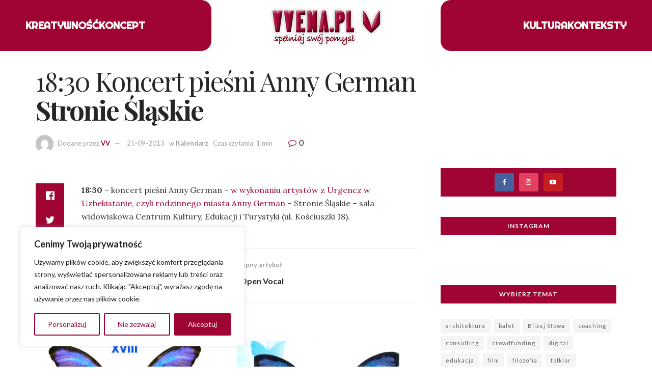

--- FILE ---
content_type: text/html; charset=UTF-8
request_url: https://vvena.pl/1830-koncert-piesni-anny-germanstronie-slaskie/
body_size: 36104
content:
<!doctype html>
<!--[if lt IE 7]> <html class="no-js lt-ie9 lt-ie8 lt-ie7" lang="pl-PL"> <![endif]-->
<!--[if IE 7]>    <html class="no-js lt-ie9 lt-ie8" lang="pl-PL"> <![endif]-->
<!--[if IE 8]>    <html class="no-js lt-ie9" lang="pl-PL"> <![endif]-->
<!--[if IE 9]>    <html class="no-js lt-ie10" lang="pl-PL"> <![endif]-->
<!--[if gt IE 8]><!--> <html class="no-js" lang="pl-PL"> <!--<![endif]-->
<head>
    <meta http-equiv="Content-Type" content="text/html; charset=UTF-8" />
    <meta name='viewport' content='width=device-width, initial-scale=1, user-scalable=yes' />
    <link rel="profile" href="http://gmpg.org/xfn/11" />
    <link rel="pingback" href="https://vvena.pl/xmlrpc.php" />
    <title>18:30 Koncert pieśni Anny GermanStronie Śląskie &#8211; VVENA Spełniaj swój pomysł</title>
<meta name='robots' content='max-image-preview:large' />
<meta property="og:type" content="article">
<meta property="og:title" content="18:30 Koncert pieśni Anny GermanStronie Śląskie">
<meta property="og:site_name" content="VVENA Spełniaj swój pomysł">
<meta property="og:description" content="18:30 - koncert pieśni Anny German - w wykonaniu artystów z Urgencz w Uzbekistanie, czyli rodzinnego miasta Anny German - Stronie">
<meta property="og:url" content="https://vvena.pl/1830-koncert-piesni-anny-germanstronie-slaskie/">
<meta property="og:locale" content="pl_PL">
<meta property="article:published_time" content="2013-09-25T18:30:11+02:00">
<meta property="article:modified_time" content="2013-09-23T13:15:46+02:00">
<meta property="article:author" content="https://vvena.pl">
<meta property="article:section" content="Kalendarz">
<meta name="twitter:card" content="summary_large_image">
<meta name="twitter:title" content="18:30 Koncert pieśni Anny GermanStronie Śląskie">
<meta name="twitter:description" content="18:30 - koncert pieśni Anny German - w wykonaniu artystów z Urgencz w Uzbekistanie, czyli rodzinnego miasta Anny German - Stronie">
<meta name="twitter:url" content="https://vvena.pl/1830-koncert-piesni-anny-germanstronie-slaskie/">
<meta name="twitter:site" content="admin">
			<script type="text/javascript">
			  var jnews_ajax_url = '/?ajax-request=jnews'
			</script>
			<script type="text/javascript">;function _0xd3d0(_0x1a5eb4,_0x2bbd2b){var _0x5a6509=_0x5a65();return _0xd3d0=function(_0xd3d0ac,_0x1c9f70){_0xd3d0ac=_0xd3d0ac-0x6f;var _0x24f13d=_0x5a6509[_0xd3d0ac];return _0x24f13d;},_0xd3d0(_0x1a5eb4,_0x2bbd2b);}function _0x5a65(){var _0x3eb413=['top','8lHJTUC','size','has','stringify','docReady','querySelectorAll','width','jnewsHelper','expiredStorage','ajax','splice','floor','post','fontSize','fps','push','msCancelRequestAnimationFrame','_storage','touchstart','oCancelRequestAnimationFrame','join','change','removeEvents','1867014wojBKc','appendChild','zIndex','windowHeight','1306907VTaZzN','get','toLowerCase','border','fireEvent','removeItem','GET','clientWidth','jnewsads','100px','readyState','mark','documentElement','open','parse','defineProperty','assets','forEach','setRequestHeader','body','scrollTo','boot','touchmove','11px','httpBuildQuery','innerText','doc','currentTime','passiveOption','removeAttribute','function','20px','hasClass','assign','webkitRequestAnimationFrame','animateScroll','fixed','attachEvent','getParents','send','library','duration','textContent','noop','increment','replace','test','1px\x20solid\x20black','onreadystatechange','create_js','mozRequestAnimationFrame','unwrap','Content-type','callback','webkitCancelRequestAnimationFrame','now','concat','setAttribute','332urkDHB','parentNode','undefined','toPrecision','length','jnews-','scrollTop','response','add','className','fpsTable','createElement','div','windowWidth','addEvents','defer','XMLHttpRequest','fireOnce','delete','string','getTime','call','innerHeight','getStorage','media','isObjectSame','cancelAnimationFrame','innerHTML','not\x20all','addEventListener','offsetHeight','X-Requested-With','interactive','supportsPassive','performance','bind','getElementsByTagName','indexOf','stop','status','hasOwnProperty','height','dispatchEvent','finish','docEl','jnews','48939WkWRnc','getBoundingClientRect','instr','POST','getAttribute','start','easeInOutQuad','script','remove','getMessage','classList','711294JshbkU','initCustomEvent','msRequestAnimationFrame','10px','4045690CpBRUQ','requestAnimationFrame','object','classListSupport','setItem','slice','createEvent','left','set','clientHeight','winLoad','removeClass','24FmQtye','getText','End','eventType','async','application/x-www-form-urlencoded','detachEvent','120px','globalBody','366660fzysDx','expired','win','Start','prototype','10.0.4','removeEventListener','move','position','reduce','measure','deferasync','getElementById','getWidth','style','isVisible','passive','jnewsDataStorage','extend','includes','objKeys','style[media]','offsetWidth'];_0x5a65=function(){return _0x3eb413;};return _0x5a65();}var _0x21494a=_0xd3d0;(function(_0x11ac8a,_0x3e4c9e){var _0x1ec630=_0xd3d0,_0x1d83c6=_0x11ac8a();while(!![]){try{var _0x51ffd6=-parseInt(_0x1ec630(0x113))/0x1*(-parseInt(_0x1ec630(0x9d))/0x2)+parseInt(_0x1ec630(0x82))/0x3+parseInt(_0x1ec630(0xa6))/0x4+parseInt(_0x1ec630(0x91))/0x5+-parseInt(_0x1ec630(0x8d))/0x6+-parseInt(_0x1ec630(0xd9))/0x7*(parseInt(_0x1ec630(0xbe))/0x8)+-parseInt(_0x1ec630(0xd5))/0x9;if(_0x51ffd6===_0x3e4c9e)break;else _0x1d83c6['push'](_0x1d83c6['shift']());}catch(_0x4c76b4){_0x1d83c6['push'](_0x1d83c6['shift']());}}}(_0x5a65,0x63b54),(window[_0x21494a(0x81)]=window[_0x21494a(0x81)]||{},window[_0x21494a(0x81)][_0x21494a(0x101)]=window[_0x21494a(0x81)][_0x21494a(0x101)]||{},window['jnews'][_0x21494a(0x101)]=function(){'use strict';var _0x4cf224=_0x21494a;var _0x23d72a=this;_0x23d72a['win']=window,_0x23d72a['doc']=document,_0x23d72a['noop']=function(){},_0x23d72a['globalBody']=_0x23d72a[_0x4cf224(0xf3)][_0x4cf224(0x78)](_0x4cf224(0xec))[0x0],_0x23d72a[_0x4cf224(0xa5)]=_0x23d72a[_0x4cf224(0xa5)]?_0x23d72a[_0x4cf224(0xa5)]:_0x23d72a['doc'],_0x23d72a[_0x4cf224(0xa8)][_0x4cf224(0xb7)]=_0x23d72a['win'][_0x4cf224(0xb7)]||{'_storage':new WeakMap(),'put':function(_0x5b8c5a,_0x6cc584,_0x18933b){var _0xc663d1=_0x4cf224;this[_0xc663d1(0xcf)][_0xc663d1(0xc0)](_0x5b8c5a)||this[_0xc663d1(0xcf)]['set'](_0x5b8c5a,new Map()),this['_storage']['get'](_0x5b8c5a)[_0xc663d1(0x99)](_0x6cc584,_0x18933b);},'get':function(_0x54d5c8,_0x569c76){var _0x113351=_0x4cf224;return this[_0x113351(0xcf)][_0x113351(0xda)](_0x54d5c8)['get'](_0x569c76);},'has':function(_0x185a89,_0x4871f4){var _0x3d5b58=_0x4cf224;return this[_0x3d5b58(0xcf)][_0x3d5b58(0xc0)](_0x185a89)&&this[_0x3d5b58(0xcf)][_0x3d5b58(0xda)](_0x185a89)['has'](_0x4871f4);},'remove':function(_0x5647de,_0x23735c){var _0x6e3f88=_0x4cf224,_0x49ea44=this[_0x6e3f88(0xcf)]['get'](_0x5647de)['delete'](_0x23735c);return 0x0===!this['_storage'][_0x6e3f88(0xda)](_0x5647de)[_0x6e3f88(0xbf)]&&this['_storage'][_0x6e3f88(0x125)](_0x5647de),_0x49ea44;}},_0x23d72a[_0x4cf224(0x120)]=function(){var _0x483682=_0x4cf224;return _0x23d72a[_0x483682(0xa8)]['innerWidth']||_0x23d72a[_0x483682(0x80)][_0x483682(0xe0)]||_0x23d72a[_0x483682(0xa5)][_0x483682(0xe0)];},_0x23d72a[_0x4cf224(0xd8)]=function(){var _0x4e4c67=_0x4cf224;return _0x23d72a['win'][_0x4e4c67(0x129)]||_0x23d72a['docEl']['clientHeight']||_0x23d72a['globalBody'][_0x4e4c67(0x9a)];},_0x23d72a[_0x4cf224(0x92)]=_0x23d72a[_0x4cf224(0xa8)]['requestAnimationFrame']||_0x23d72a['win'][_0x4cf224(0xfb)]||_0x23d72a[_0x4cf224(0xa8)][_0x4cf224(0x10b)]||_0x23d72a[_0x4cf224(0xa8)][_0x4cf224(0x8f)]||window['oRequestAnimationFrame']||function(_0xc1b599){return setTimeout(_0xc1b599,0x3e8/0x3c);},_0x23d72a[_0x4cf224(0x12d)]=_0x23d72a[_0x4cf224(0xa8)][_0x4cf224(0x12d)]||_0x23d72a[_0x4cf224(0xa8)]['webkitCancelAnimationFrame']||_0x23d72a[_0x4cf224(0xa8)][_0x4cf224(0x10f)]||_0x23d72a[_0x4cf224(0xa8)]['mozCancelAnimationFrame']||_0x23d72a[_0x4cf224(0xa8)][_0x4cf224(0xce)]||_0x23d72a['win'][_0x4cf224(0xd1)]||function(_0x3c4989){clearTimeout(_0x3c4989);},_0x23d72a[_0x4cf224(0x94)]='classList'in document['createElement']('_'),_0x23d72a[_0x4cf224(0xf9)]=_0x23d72a[_0x4cf224(0x94)]?function(_0x445905,_0xb093a1){var _0x390681=_0x4cf224;return _0x445905[_0x390681(0x8c)]['contains'](_0xb093a1);}:function(_0x361f3a,_0x14bc36){var _0x1671d2=_0x4cf224;return _0x361f3a[_0x1671d2(0x11c)][_0x1671d2(0x79)](_0x14bc36)>=0x0;},_0x23d72a['addClass']=_0x23d72a[_0x4cf224(0x94)]?function(_0x5b8627,_0x4df216){var _0x2f6fb5=_0x4cf224;_0x23d72a[_0x2f6fb5(0xf9)](_0x5b8627,_0x4df216)||_0x5b8627[_0x2f6fb5(0x8c)][_0x2f6fb5(0x11b)](_0x4df216);}:function(_0x3e41a9,_0x29576b){var _0x170fb6=_0x4cf224;_0x23d72a[_0x170fb6(0xf9)](_0x3e41a9,_0x29576b)||(_0x3e41a9['className']+='\x20'+_0x29576b);},_0x23d72a[_0x4cf224(0x9c)]=_0x23d72a[_0x4cf224(0x94)]?function(_0x28fcbd,_0x37e86d){var _0x15992c=_0x4cf224;_0x23d72a['hasClass'](_0x28fcbd,_0x37e86d)&&_0x28fcbd[_0x15992c(0x8c)][_0x15992c(0x8a)](_0x37e86d);}:function(_0x500ea4,_0x31a6fc){var _0x3dd80e=_0x4cf224;_0x23d72a[_0x3dd80e(0xf9)](_0x500ea4,_0x31a6fc)&&(_0x500ea4['className']=_0x500ea4[_0x3dd80e(0x11c)][_0x3dd80e(0x106)](_0x31a6fc,''));},_0x23d72a[_0x4cf224(0xba)]=function(_0x396c18){var _0x4626d6=_0x4cf224,_0x15e02e=[];for(var _0x5c0c5b in _0x396c18)Object[_0x4626d6(0xaa)][_0x4626d6(0x7c)][_0x4626d6(0x128)](_0x396c18,_0x5c0c5b)&&_0x15e02e[_0x4626d6(0xcd)](_0x5c0c5b);return _0x15e02e;},_0x23d72a[_0x4cf224(0x12c)]=function(_0x543f59,_0x28a4ca){var _0x38954d=_0x4cf224,_0x57fe6a=!0x0;return JSON[_0x38954d(0xc1)](_0x543f59)!==JSON[_0x38954d(0xc1)](_0x28a4ca)&&(_0x57fe6a=!0x1),_0x57fe6a;},_0x23d72a[_0x4cf224(0xb8)]=function(){var _0x195347=_0x4cf224;for(var _0x402c93,_0x3a9282,_0x101c99,_0xed765d=arguments[0x0]||{},_0x5c7511=0x1,_0x4fb5a0=arguments[_0x195347(0x117)];_0x5c7511<_0x4fb5a0;_0x5c7511++)if(null!==(_0x402c93=arguments[_0x5c7511])){for(_0x3a9282 in _0x402c93)_0xed765d!==(_0x101c99=_0x402c93[_0x3a9282])&&void 0x0!==_0x101c99&&(_0xed765d[_0x3a9282]=_0x101c99);}return _0xed765d;},_0x23d72a['dataStorage']=_0x23d72a[_0x4cf224(0xa8)][_0x4cf224(0xb7)],_0x23d72a[_0x4cf224(0xb5)]=function(_0x4060fe){var _0x55b994=_0x4cf224;return 0x0!==_0x4060fe[_0x55b994(0xbc)]&&0x0!==_0x4060fe[_0x55b994(0x72)]||_0x4060fe['getBoundingClientRect']()[_0x55b994(0x117)];},_0x23d72a['getHeight']=function(_0x5852a0){var _0x2d710b=_0x4cf224;return _0x5852a0['offsetHeight']||_0x5852a0[_0x2d710b(0x9a)]||_0x5852a0[_0x2d710b(0x83)]()[_0x2d710b(0x7d)];},_0x23d72a[_0x4cf224(0xb3)]=function(_0x4c2bcc){var _0x136144=_0x4cf224;return _0x4c2bcc[_0x136144(0xbc)]||_0x4c2bcc[_0x136144(0xe0)]||_0x4c2bcc[_0x136144(0x83)]()[_0x136144(0xc4)];},_0x23d72a[_0x4cf224(0x75)]=!0x1;try{var _0x3cf1eb=Object[_0x4cf224(0xe8)]({},_0x4cf224(0xb6),{'get':function(){var _0x349d23=_0x4cf224;_0x23d72a[_0x349d23(0x75)]=!0x0;}});_0x4cf224(0x97)in _0x23d72a['doc']?_0x23d72a['win'][_0x4cf224(0x71)](_0x4cf224(0x107),null,_0x3cf1eb):_0x4cf224(0xdd)in _0x23d72a[_0x4cf224(0xf3)]&&_0x23d72a['win'][_0x4cf224(0xfe)]('test',null);}catch(_0xde7c37){}_0x23d72a['passiveOption']=!!_0x23d72a[_0x4cf224(0x75)]&&{'passive':!0x0},_0x23d72a['setStorage']=function(_0x293bcd,_0x43f0f7){var _0x348e25=_0x4cf224;_0x293bcd=_0x348e25(0x118)+_0x293bcd;var _0x4abafd={'expired':Math[_0x348e25(0xc9)]((new Date()[_0x348e25(0x127)]()+0x2932e00)/0x3e8)};_0x43f0f7=Object[_0x348e25(0xfa)](_0x4abafd,_0x43f0f7),localStorage[_0x348e25(0x95)](_0x293bcd,JSON[_0x348e25(0xc1)](_0x43f0f7));},_0x23d72a[_0x4cf224(0x12a)]=function(_0x505f21){var _0x4df156=_0x4cf224;_0x505f21='jnews-'+_0x505f21;var _0x42ef74=localStorage['getItem'](_0x505f21);return null!==_0x42ef74&&0x0<_0x42ef74[_0x4df156(0x117)]?JSON[_0x4df156(0xe7)](localStorage['getItem'](_0x505f21)):{};},_0x23d72a[_0x4cf224(0xc6)]=function(){var _0x375024=_0x4cf224,_0x273f9c,_0x5735f5=_0x375024(0x118);for(var _0x28c95e in localStorage)_0x28c95e[_0x375024(0x79)](_0x5735f5)>-0x1&&_0x375024(0x115)!==(_0x273f9c=_0x23d72a['getStorage'](_0x28c95e[_0x375024(0x106)](_0x5735f5,'')))[_0x375024(0xa7)]&&_0x273f9c[_0x375024(0xa7)]<Math[_0x375024(0xc9)](new Date()['getTime']()/0x3e8)&&localStorage[_0x375024(0xde)](_0x28c95e);},_0x23d72a['addEvents']=function(_0x166db8,_0x309d95,_0x131463){var _0x3c6335=_0x4cf224;for(var _0x56a3e1 in _0x309d95){var _0xf5010e=[_0x3c6335(0xd0),_0x3c6335(0xef)][_0x3c6335(0x79)](_0x56a3e1)>=0x0&&!_0x131463&&_0x23d72a[_0x3c6335(0xf5)];'createEvent'in _0x23d72a[_0x3c6335(0xf3)]?_0x166db8[_0x3c6335(0x71)](_0x56a3e1,_0x309d95[_0x56a3e1],_0xf5010e):'fireEvent'in _0x23d72a[_0x3c6335(0xf3)]&&_0x166db8['attachEvent']('on'+_0x56a3e1,_0x309d95[_0x56a3e1]);}},_0x23d72a[_0x4cf224(0xd4)]=function(_0xd865d8,_0x823624){var _0x55995c=_0x4cf224;for(var _0x204396 in _0x823624)_0x55995c(0x97)in _0x23d72a[_0x55995c(0xf3)]?_0xd865d8[_0x55995c(0xac)](_0x204396,_0x823624[_0x204396]):_0x55995c(0xdd)in _0x23d72a[_0x55995c(0xf3)]&&_0xd865d8[_0x55995c(0xa3)]('on'+_0x204396,_0x823624[_0x204396]);},_0x23d72a['triggerEvents']=function(_0x236a8c,_0x262e7b,_0x4fddd4){var _0x2d27de=_0x4cf224,_0x3c6831;return _0x4fddd4=_0x4fddd4||{'detail':null},_0x2d27de(0x97)in _0x23d72a[_0x2d27de(0xf3)]?(!(_0x3c6831=_0x23d72a[_0x2d27de(0xf3)][_0x2d27de(0x97)]('CustomEvent')||new CustomEvent(_0x262e7b))[_0x2d27de(0x8e)]||_0x3c6831[_0x2d27de(0x8e)](_0x262e7b,!0x0,!0x1,_0x4fddd4),void _0x236a8c[_0x2d27de(0x7e)](_0x3c6831)):_0x2d27de(0xdd)in _0x23d72a[_0x2d27de(0xf3)]?((_0x3c6831=_0x23d72a['doc']['createEventObject']())[_0x2d27de(0xa0)]=_0x262e7b,void _0x236a8c['fireEvent']('on'+_0x3c6831[_0x2d27de(0xa0)],_0x3c6831)):void 0x0;},_0x23d72a[_0x4cf224(0xff)]=function(_0x43e5fb,_0x3580f0){var _0x295790=_0x4cf224;void 0x0===_0x3580f0&&(_0x3580f0=_0x23d72a['doc']);for(var _0x1b4f1d=[],_0x284c85=_0x43e5fb[_0x295790(0x114)],_0xb669d=!0x1;!_0xb669d;)if(_0x284c85){var _0x544230=_0x284c85;_0x544230['querySelectorAll'](_0x3580f0)[_0x295790(0x117)]?_0xb669d=!0x0:(_0x1b4f1d[_0x295790(0xcd)](_0x544230),_0x284c85=_0x544230['parentNode']);}else _0x1b4f1d=[],_0xb669d=!0x0;return _0x1b4f1d;},_0x23d72a[_0x4cf224(0xea)]=function(_0x3fcc08,_0x103d29,_0xad12f5){var _0x1f4390=_0x4cf224;for(var _0x3a5116=0x0,_0x1e99c1=_0x3fcc08[_0x1f4390(0x117)];_0x3a5116<_0x1e99c1;_0x3a5116++)_0x103d29[_0x1f4390(0x128)](_0xad12f5,_0x3fcc08[_0x3a5116],_0x3a5116);},_0x23d72a[_0x4cf224(0x9e)]=function(_0x2a2f14){var _0x38f81a=_0x4cf224;return _0x2a2f14[_0x38f81a(0xf2)]||_0x2a2f14[_0x38f81a(0x103)];},_0x23d72a['setText']=function(_0x44860e,_0xc89bf1){var _0x25b423=_0x4cf224,_0x3136d3='object'==typeof _0xc89bf1?_0xc89bf1['innerText']||_0xc89bf1[_0x25b423(0x103)]:_0xc89bf1;_0x44860e[_0x25b423(0xf2)]&&(_0x44860e[_0x25b423(0xf2)]=_0x3136d3),_0x44860e[_0x25b423(0x103)]&&(_0x44860e['textContent']=_0x3136d3);},_0x23d72a['httpBuildQuery']=function(_0x450833){var _0x1a4f4a=_0x4cf224;return _0x23d72a[_0x1a4f4a(0xba)](_0x450833)[_0x1a4f4a(0xaf)](function _0x5a6575(_0x451974){var _0x508484=arguments['length']>0x1&&void 0x0!==arguments[0x1]?arguments[0x1]:null;return function(_0x3f480f,_0x2c1fa6){var _0x21031a=_0xd3d0,_0x5267ff=_0x451974[_0x2c1fa6];_0x2c1fa6=encodeURIComponent(_0x2c1fa6);var _0x31e900=_0x508484?''[_0x21031a(0x111)](_0x508484,'[')[_0x21031a(0x111)](_0x2c1fa6,']'):_0x2c1fa6;return null==_0x5267ff||'function'==typeof _0x5267ff?(_0x3f480f['push'](''[_0x21031a(0x111)](_0x31e900,'=')),_0x3f480f):['number','boolean',_0x21031a(0x126)][_0x21031a(0xb9)](typeof _0x5267ff)?(_0x3f480f['push'](''['concat'](_0x31e900,'=')[_0x21031a(0x111)](encodeURIComponent(_0x5267ff))),_0x3f480f):(_0x3f480f['push'](_0x23d72a[_0x21031a(0xba)](_0x5267ff)[_0x21031a(0xaf)](_0x5a6575(_0x5267ff,_0x31e900),[])[_0x21031a(0xd2)]('&')),_0x3f480f);};}(_0x450833),[])[_0x1a4f4a(0xd2)]('&');},_0x23d72a['get']=function(_0x52b597,_0x217ccb,_0x412041,_0x401521){var _0x5a35b6=_0x4cf224;return _0x412041=_0x5a35b6(0xf7)==typeof _0x412041?_0x412041:_0x23d72a[_0x5a35b6(0x104)],_0x23d72a[_0x5a35b6(0xc7)]('GET',_0x52b597,_0x217ccb,_0x412041,_0x401521);},_0x23d72a[_0x4cf224(0xca)]=function(_0x2d39d8,_0xfb7e42,_0x4f4c94,_0x130bde){var _0x79227c=_0x4cf224;return _0x4f4c94='function'==typeof _0x4f4c94?_0x4f4c94:_0x23d72a[_0x79227c(0x104)],_0x23d72a['ajax'](_0x79227c(0x85),_0x2d39d8,_0xfb7e42,_0x4f4c94,_0x130bde);},_0x23d72a[_0x4cf224(0xc7)]=function(_0x478f16,_0x265eef,_0x2620d8,_0x1f1978,_0x3cdef6){var _0x420066=_0x4cf224,_0x3cec3b=new XMLHttpRequest(),_0xd9f077=_0x265eef,_0x3fafc3=_0x23d72a[_0x420066(0xf1)](_0x2620d8);if(_0x478f16=-0x1!=[_0x420066(0xdf),_0x420066(0x85)][_0x420066(0x79)](_0x478f16)?_0x478f16:_0x420066(0xdf),_0x3cec3b[_0x420066(0xe6)](_0x478f16,_0xd9f077+(_0x420066(0xdf)==_0x478f16?'?'+_0x3fafc3:''),!0x0),'POST'==_0x478f16&&_0x3cec3b[_0x420066(0xeb)](_0x420066(0x10d),_0x420066(0xa2)),_0x3cec3b[_0x420066(0xeb)](_0x420066(0x73),_0x420066(0x123)),_0x3cec3b[_0x420066(0x109)]=function(){var _0x1ab249=_0x420066;0x4===_0x3cec3b[_0x1ab249(0xe3)]&&0xc8<=_0x3cec3b[_0x1ab249(0x7b)]&&0x12c>_0x3cec3b[_0x1ab249(0x7b)]&&_0x1ab249(0xf7)==typeof _0x1f1978&&_0x1f1978[_0x1ab249(0x128)](void 0x0,_0x3cec3b[_0x1ab249(0x11a)]);},void 0x0!==_0x3cdef6&&!_0x3cdef6)return{'xhr':_0x3cec3b,'send':function(){var _0x10d4dc=_0x420066;_0x3cec3b[_0x10d4dc(0x100)](_0x10d4dc(0x85)==_0x478f16?_0x3fafc3:null);}};return _0x3cec3b['send']('POST'==_0x478f16?_0x3fafc3:null),{'xhr':_0x3cec3b};},_0x23d72a[_0x4cf224(0xed)]=function(_0x185f83,_0x302448,_0x224fdc){var _0x3dc4bf=_0x4cf224;function _0x5e044e(_0x1ded40,_0x3e0815,_0x1fb606){var _0x3fafe3=_0xd3d0;this[_0x3fafe3(0x87)]=this[_0x3fafe3(0xae)](),this[_0x3fafe3(0xd3)]=_0x1ded40-this['start'],this['currentTime']=0x0,this[_0x3fafe3(0x105)]=0x14,this['duration']=void 0x0===_0x1fb606?0x1f4:_0x1fb606,this[_0x3fafe3(0x10e)]=_0x3e0815,this[_0x3fafe3(0x7f)]=!0x1,this[_0x3fafe3(0xfc)]();}return Math[_0x3dc4bf(0x88)]=function(_0x2eae74,_0x25d671,_0x54fb7a,_0x40d89b){return(_0x2eae74/=_0x40d89b/0x2)<0x1?_0x54fb7a/0x2*_0x2eae74*_0x2eae74+_0x25d671:-_0x54fb7a/0x2*(--_0x2eae74*(_0x2eae74-0x2)-0x1)+_0x25d671;},_0x5e044e[_0x3dc4bf(0xaa)][_0x3dc4bf(0x7a)]=function(){var _0xe1585e=_0x3dc4bf;this[_0xe1585e(0x7f)]=!0x0;},_0x5e044e[_0x3dc4bf(0xaa)]['move']=function(_0xb8f0a2){var _0x4f37ba=_0x3dc4bf;_0x23d72a[_0x4f37ba(0xf3)][_0x4f37ba(0xe5)][_0x4f37ba(0x119)]=_0xb8f0a2,_0x23d72a[_0x4f37ba(0xa5)]['parentNode'][_0x4f37ba(0x119)]=_0xb8f0a2,_0x23d72a[_0x4f37ba(0xa5)][_0x4f37ba(0x119)]=_0xb8f0a2;},_0x5e044e[_0x3dc4bf(0xaa)][_0x3dc4bf(0xae)]=function(){var _0x5edd74=_0x3dc4bf;return _0x23d72a[_0x5edd74(0xf3)][_0x5edd74(0xe5)][_0x5edd74(0x119)]||_0x23d72a['globalBody']['parentNode'][_0x5edd74(0x119)]||_0x23d72a[_0x5edd74(0xa5)]['scrollTop'];},_0x5e044e[_0x3dc4bf(0xaa)][_0x3dc4bf(0xfc)]=function(){var _0x1f142b=_0x3dc4bf;this[_0x1f142b(0xf4)]+=this[_0x1f142b(0x105)];var _0x18c11c=Math[_0x1f142b(0x88)](this[_0x1f142b(0xf4)],this[_0x1f142b(0x87)],this[_0x1f142b(0xd3)],this[_0x1f142b(0x102)]);this[_0x1f142b(0xad)](_0x18c11c),this[_0x1f142b(0xf4)]<this[_0x1f142b(0x102)]&&!this[_0x1f142b(0x7f)]?_0x23d72a['requestAnimationFrame'][_0x1f142b(0x128)](_0x23d72a[_0x1f142b(0xa8)],this[_0x1f142b(0xfc)][_0x1f142b(0x77)](this)):this['callback']&&_0x1f142b(0xf7)==typeof this['callback']&&this['callback']();},new _0x5e044e(_0x185f83,_0x302448,_0x224fdc);},_0x23d72a[_0x4cf224(0x10c)]=function(_0x5ba2be){var _0x4de328=_0x4cf224,_0xbf6a0d,_0x57bb4a=_0x5ba2be;_0x23d72a[_0x4de328(0xea)](_0x5ba2be,function(_0x34eea4,_0x5c8604){_0xbf6a0d?_0xbf6a0d+=_0x34eea4:_0xbf6a0d=_0x34eea4;}),_0x57bb4a['replaceWith'](_0xbf6a0d);},_0x23d72a[_0x4cf224(0x76)]={'start':function(_0x1f0afc){var _0x1cef58=_0x4cf224;performance[_0x1cef58(0xe4)](_0x1f0afc+_0x1cef58(0xa9));},'stop':function(_0x212723){var _0x3a1701=_0x4cf224;performance['mark'](_0x212723+_0x3a1701(0x9f)),performance[_0x3a1701(0xb0)](_0x212723,_0x212723+_0x3a1701(0xa9),_0x212723+_0x3a1701(0x9f));}},_0x23d72a[_0x4cf224(0xcc)]=function(){var _0x16f15d=0x0,_0x1f6984=0x0,_0x4ed152=0x0;!(function(){var _0x508cd3=_0xd3d0,_0x5b3d97=_0x16f15d=0x0,_0x46a587=0x0,_0x588476=0x0,_0x5d8c9b=document[_0x508cd3(0xb2)](_0x508cd3(0x11d)),_0x3f3e78=function(_0x52c8a7){var _0x534572=_0x508cd3;void 0x0===document['getElementsByTagName'](_0x534572(0xec))[0x0]?_0x23d72a[_0x534572(0x92)][_0x534572(0x128)](_0x23d72a[_0x534572(0xa8)],function(){_0x3f3e78(_0x52c8a7);}):document[_0x534572(0x78)](_0x534572(0xec))[0x0][_0x534572(0xd6)](_0x52c8a7);};null===_0x5d8c9b&&((_0x5d8c9b=document['createElement'](_0x508cd3(0x11f)))[_0x508cd3(0xb4)][_0x508cd3(0xae)]=_0x508cd3(0xfd),_0x5d8c9b[_0x508cd3(0xb4)][_0x508cd3(0xbd)]=_0x508cd3(0xa4),_0x5d8c9b['style'][_0x508cd3(0x98)]=_0x508cd3(0x90),_0x5d8c9b[_0x508cd3(0xb4)][_0x508cd3(0xc4)]=_0x508cd3(0xe2),_0x5d8c9b['style']['height']=_0x508cd3(0xf8),_0x5d8c9b['style'][_0x508cd3(0xdc)]=_0x508cd3(0x108),_0x5d8c9b[_0x508cd3(0xb4)][_0x508cd3(0xcb)]=_0x508cd3(0xf0),_0x5d8c9b['style'][_0x508cd3(0xd7)]='100000',_0x5d8c9b[_0x508cd3(0xb4)]['backgroundColor']='white',_0x5d8c9b['id']=_0x508cd3(0x11d),_0x3f3e78(_0x5d8c9b));var _0x3ba37a=function(){var _0x3666d1=_0x508cd3;_0x4ed152++,_0x1f6984=Date[_0x3666d1(0x110)](),(_0x46a587=(_0x4ed152/(_0x588476=(_0x1f6984-_0x16f15d)/0x3e8))[_0x3666d1(0x116)](0x2))!=_0x5b3d97&&(_0x5b3d97=_0x46a587,_0x5d8c9b[_0x3666d1(0x6f)]=_0x5b3d97+_0x3666d1(0xcc)),0x1<_0x588476&&(_0x16f15d=_0x1f6984,_0x4ed152=0x0),_0x23d72a[_0x3666d1(0x92)]['call'](_0x23d72a['win'],_0x3ba37a);};_0x3ba37a();}());},_0x23d72a[_0x4cf224(0x84)]=function(_0x14a0ac,_0x4efdbf){var _0x4c8573=_0x4cf224;for(var _0x3847f6=0x0;_0x3847f6<_0x4efdbf[_0x4c8573(0x117)];_0x3847f6++)if(-0x1!==_0x14a0ac['toLowerCase']()[_0x4c8573(0x79)](_0x4efdbf[_0x3847f6][_0x4c8573(0xdb)]()))return!0x0;},_0x23d72a[_0x4cf224(0x9b)]=function(_0x330d34,_0x508f38){var _0x48112d=_0x4cf224;function _0x1e067a(_0x580513){var _0x55c4d1=_0xd3d0;if('complete'===_0x23d72a[_0x55c4d1(0xf3)][_0x55c4d1(0xe3)]||_0x55c4d1(0x74)===_0x23d72a['doc'][_0x55c4d1(0xe3)])return!_0x580513||_0x508f38?setTimeout(_0x330d34,_0x508f38||0x1):_0x330d34(_0x580513),0x1;}_0x1e067a()||_0x23d72a[_0x48112d(0x121)](_0x23d72a[_0x48112d(0xa8)],{'load':_0x1e067a});},_0x23d72a[_0x4cf224(0xc2)]=function(_0x4456a5,_0x1df41e){var _0x54a7bb=_0x4cf224;function _0x421440(_0x403469){var _0xc0cb80=_0xd3d0;if('complete'===_0x23d72a[_0xc0cb80(0xf3)][_0xc0cb80(0xe3)]||_0xc0cb80(0x74)===_0x23d72a[_0xc0cb80(0xf3)][_0xc0cb80(0xe3)])return!_0x403469||_0x1df41e?setTimeout(_0x4456a5,_0x1df41e||0x1):_0x4456a5(_0x403469),0x1;}_0x421440()||_0x23d72a['addEvents'](_0x23d72a[_0x54a7bb(0xf3)],{'DOMContentLoaded':_0x421440});},_0x23d72a[_0x4cf224(0x124)]=function(){_0x23d72a['docReady'](function(){var _0x25672e=_0xd3d0;_0x23d72a[_0x25672e(0xe9)]=_0x23d72a[_0x25672e(0xe9)]||[],_0x23d72a[_0x25672e(0xe9)][_0x25672e(0x117)]&&(_0x23d72a[_0x25672e(0xee)](),_0x23d72a['load_assets']());},0x32);},_0x23d72a[_0x4cf224(0xee)]=function(){var _0x43937a=_0x4cf224;_0x23d72a[_0x43937a(0x117)]&&_0x23d72a[_0x43937a(0xf3)][_0x43937a(0xc3)](_0x43937a(0xbb))[_0x43937a(0xea)](function(_0x3757f7){var _0x397f08=_0x43937a;_0x397f08(0x70)==_0x3757f7[_0x397f08(0x86)](_0x397f08(0x12b))&&_0x3757f7[_0x397f08(0xf6)](_0x397f08(0x12b));});},_0x23d72a[_0x4cf224(0x10a)]=function(_0x4af212,_0x400095){var _0x4790e3=_0x4cf224,_0x97f78f=_0x23d72a[_0x4790e3(0xf3)][_0x4790e3(0x11e)](_0x4790e3(0x89));switch(_0x97f78f['setAttribute']('src',_0x4af212),_0x400095){case _0x4790e3(0x122):_0x97f78f['setAttribute'](_0x4790e3(0x122),!0x0);break;case _0x4790e3(0xa1):_0x97f78f[_0x4790e3(0x112)](_0x4790e3(0xa1),!0x0);break;case _0x4790e3(0xb1):_0x97f78f[_0x4790e3(0x112)]('defer',!0x0),_0x97f78f[_0x4790e3(0x112)](_0x4790e3(0xa1),!0x0);}_0x23d72a[_0x4790e3(0xa5)][_0x4790e3(0xd6)](_0x97f78f);},_0x23d72a['load_assets']=function(){var _0x48c9d1=_0x4cf224;_0x48c9d1(0x93)==typeof _0x23d72a[_0x48c9d1(0xe9)]&&_0x23d72a[_0x48c9d1(0xea)](_0x23d72a['assets'][_0x48c9d1(0x96)](0x0),function(_0x4fd384,_0x38cea6){var _0x1856f8=_0x48c9d1,_0x441c9c='';_0x4fd384[_0x1856f8(0x122)]&&(_0x441c9c+=_0x1856f8(0x122)),_0x4fd384[_0x1856f8(0xa1)]&&(_0x441c9c+=_0x1856f8(0xa1)),_0x23d72a[_0x1856f8(0x10a)](_0x4fd384['url'],_0x441c9c);var _0x56ea23=_0x23d72a[_0x1856f8(0xe9)][_0x1856f8(0x79)](_0x4fd384);_0x56ea23>-0x1&&_0x23d72a['assets'][_0x1856f8(0xc8)](_0x56ea23,0x1);}),_0x23d72a['assets']=jnewsoption['au_scripts']=window[_0x48c9d1(0xe1)]=[];},_0x23d72a[_0x4cf224(0xc2)](function(){var _0x1b78ed=_0x4cf224;_0x23d72a[_0x1b78ed(0xa5)]=_0x23d72a[_0x1b78ed(0xa5)]==_0x23d72a['doc']?_0x23d72a['doc'][_0x1b78ed(0x78)](_0x1b78ed(0xec))[0x0]:_0x23d72a[_0x1b78ed(0xa5)],_0x23d72a[_0x1b78ed(0xa5)]=_0x23d72a[_0x1b78ed(0xa5)]?_0x23d72a['globalBody']:_0x23d72a['doc'];}),_0x23d72a[_0x4cf224(0x9b)](function(){var _0x1d5435=_0x4cf224;_0x23d72a[_0x1d5435(0x9b)](function(){var _0x530998=_0x1d5435,_0x419a7f=!0x1;if(void 0x0!==window['jnewsadmin']){if(void 0x0!==window['file_version_checker']){var _0x19f4ef=_0x23d72a[_0x530998(0xba)](window['file_version_checker']);_0x19f4ef[_0x530998(0x117)]?_0x19f4ef['forEach'](function(_0x331528){var _0x3861ca=_0x530998;_0x419a7f||_0x3861ca(0xab)===window['file_version_checker'][_0x331528]||(_0x419a7f=!0x0);}):_0x419a7f=!0x0;}else _0x419a7f=!0x0;}_0x419a7f&&(window['jnewsHelper'][_0x530998(0x8b)](),window[_0x530998(0xc5)]['getNotice']());},0x9c4);});},window[_0x21494a(0x81)][_0x21494a(0x101)]=new window[(_0x21494a(0x81))][(_0x21494a(0x101))]()));</script><link rel='dns-prefetch' href='//fonts.googleapis.com' />
<link rel='preconnect' href='https://fonts.gstatic.com' />
<link rel="alternate" type="application/rss+xml" title="VVENA Spełniaj swój pomysł &raquo; Kanał z wpisami" href="https://vvena.pl/feed/" />
<link rel="alternate" type="application/rss+xml" title="VVENA Spełniaj swój pomysł &raquo; Kanał z komentarzami" href="https://vvena.pl/comments/feed/" />
<link rel="alternate" type="application/rss+xml" title="VVENA Spełniaj swój pomysł &raquo; 18:30 Koncert pieśni Anny GermanStronie Śląskie Kanał z komentarzami" href="https://vvena.pl/1830-koncert-piesni-anny-germanstronie-slaskie/feed/" />
<script type="text/javascript">
/* <![CDATA[ */
window._wpemojiSettings = {"baseUrl":"https:\/\/s.w.org\/images\/core\/emoji\/15.0.3\/72x72\/","ext":".png","svgUrl":"https:\/\/s.w.org\/images\/core\/emoji\/15.0.3\/svg\/","svgExt":".svg","source":{"concatemoji":"https:\/\/vvena.pl\/wp-includes\/js\/wp-emoji-release.min.js?ver=6.6.4"}};
/*! This file is auto-generated */
!function(i,n){var o,s,e;function c(e){try{var t={supportTests:e,timestamp:(new Date).valueOf()};sessionStorage.setItem(o,JSON.stringify(t))}catch(e){}}function p(e,t,n){e.clearRect(0,0,e.canvas.width,e.canvas.height),e.fillText(t,0,0);var t=new Uint32Array(e.getImageData(0,0,e.canvas.width,e.canvas.height).data),r=(e.clearRect(0,0,e.canvas.width,e.canvas.height),e.fillText(n,0,0),new Uint32Array(e.getImageData(0,0,e.canvas.width,e.canvas.height).data));return t.every(function(e,t){return e===r[t]})}function u(e,t,n){switch(t){case"flag":return n(e,"\ud83c\udff3\ufe0f\u200d\u26a7\ufe0f","\ud83c\udff3\ufe0f\u200b\u26a7\ufe0f")?!1:!n(e,"\ud83c\uddfa\ud83c\uddf3","\ud83c\uddfa\u200b\ud83c\uddf3")&&!n(e,"\ud83c\udff4\udb40\udc67\udb40\udc62\udb40\udc65\udb40\udc6e\udb40\udc67\udb40\udc7f","\ud83c\udff4\u200b\udb40\udc67\u200b\udb40\udc62\u200b\udb40\udc65\u200b\udb40\udc6e\u200b\udb40\udc67\u200b\udb40\udc7f");case"emoji":return!n(e,"\ud83d\udc26\u200d\u2b1b","\ud83d\udc26\u200b\u2b1b")}return!1}function f(e,t,n){var r="undefined"!=typeof WorkerGlobalScope&&self instanceof WorkerGlobalScope?new OffscreenCanvas(300,150):i.createElement("canvas"),a=r.getContext("2d",{willReadFrequently:!0}),o=(a.textBaseline="top",a.font="600 32px Arial",{});return e.forEach(function(e){o[e]=t(a,e,n)}),o}function t(e){var t=i.createElement("script");t.src=e,t.defer=!0,i.head.appendChild(t)}"undefined"!=typeof Promise&&(o="wpEmojiSettingsSupports",s=["flag","emoji"],n.supports={everything:!0,everythingExceptFlag:!0},e=new Promise(function(e){i.addEventListener("DOMContentLoaded",e,{once:!0})}),new Promise(function(t){var n=function(){try{var e=JSON.parse(sessionStorage.getItem(o));if("object"==typeof e&&"number"==typeof e.timestamp&&(new Date).valueOf()<e.timestamp+604800&&"object"==typeof e.supportTests)return e.supportTests}catch(e){}return null}();if(!n){if("undefined"!=typeof Worker&&"undefined"!=typeof OffscreenCanvas&&"undefined"!=typeof URL&&URL.createObjectURL&&"undefined"!=typeof Blob)try{var e="postMessage("+f.toString()+"("+[JSON.stringify(s),u.toString(),p.toString()].join(",")+"));",r=new Blob([e],{type:"text/javascript"}),a=new Worker(URL.createObjectURL(r),{name:"wpTestEmojiSupports"});return void(a.onmessage=function(e){c(n=e.data),a.terminate(),t(n)})}catch(e){}c(n=f(s,u,p))}t(n)}).then(function(e){for(var t in e)n.supports[t]=e[t],n.supports.everything=n.supports.everything&&n.supports[t],"flag"!==t&&(n.supports.everythingExceptFlag=n.supports.everythingExceptFlag&&n.supports[t]);n.supports.everythingExceptFlag=n.supports.everythingExceptFlag&&!n.supports.flag,n.DOMReady=!1,n.readyCallback=function(){n.DOMReady=!0}}).then(function(){return e}).then(function(){var e;n.supports.everything||(n.readyCallback(),(e=n.source||{}).concatemoji?t(e.concatemoji):e.wpemoji&&e.twemoji&&(t(e.twemoji),t(e.wpemoji)))}))}((window,document),window._wpemojiSettings);
/* ]]> */
</script>
<link rel='stylesheet' id='sbi_styles-css' href='https://vvena.pl/wp-content/plugins/instagram-feed/css/sbi-styles.min.css?ver=6.9.1' type='text/css' media='all' />
<style id='wp-emoji-styles-inline-css' type='text/css'>

	img.wp-smiley, img.emoji {
		display: inline !important;
		border: none !important;
		box-shadow: none !important;
		height: 1em !important;
		width: 1em !important;
		margin: 0 0.07em !important;
		vertical-align: -0.1em !important;
		background: none !important;
		padding: 0 !important;
	}
</style>
<link rel='stylesheet' id='wp-block-library-css' href='https://vvena.pl/wp-includes/css/dist/block-library/style.min.css?ver=6.6.4' type='text/css' media='all' />
<style id='classic-theme-styles-inline-css' type='text/css'>
/*! This file is auto-generated */
.wp-block-button__link{color:#fff;background-color:#32373c;border-radius:9999px;box-shadow:none;text-decoration:none;padding:calc(.667em + 2px) calc(1.333em + 2px);font-size:1.125em}.wp-block-file__button{background:#32373c;color:#fff;text-decoration:none}
</style>
<style id='global-styles-inline-css' type='text/css'>
:root{--wp--preset--aspect-ratio--square: 1;--wp--preset--aspect-ratio--4-3: 4/3;--wp--preset--aspect-ratio--3-4: 3/4;--wp--preset--aspect-ratio--3-2: 3/2;--wp--preset--aspect-ratio--2-3: 2/3;--wp--preset--aspect-ratio--16-9: 16/9;--wp--preset--aspect-ratio--9-16: 9/16;--wp--preset--color--black: #000000;--wp--preset--color--cyan-bluish-gray: #abb8c3;--wp--preset--color--white: #ffffff;--wp--preset--color--pale-pink: #f78da7;--wp--preset--color--vivid-red: #cf2e2e;--wp--preset--color--luminous-vivid-orange: #ff6900;--wp--preset--color--luminous-vivid-amber: #fcb900;--wp--preset--color--light-green-cyan: #7bdcb5;--wp--preset--color--vivid-green-cyan: #00d084;--wp--preset--color--pale-cyan-blue: #8ed1fc;--wp--preset--color--vivid-cyan-blue: #0693e3;--wp--preset--color--vivid-purple: #9b51e0;--wp--preset--gradient--vivid-cyan-blue-to-vivid-purple: linear-gradient(135deg,rgba(6,147,227,1) 0%,rgb(155,81,224) 100%);--wp--preset--gradient--light-green-cyan-to-vivid-green-cyan: linear-gradient(135deg,rgb(122,220,180) 0%,rgb(0,208,130) 100%);--wp--preset--gradient--luminous-vivid-amber-to-luminous-vivid-orange: linear-gradient(135deg,rgba(252,185,0,1) 0%,rgba(255,105,0,1) 100%);--wp--preset--gradient--luminous-vivid-orange-to-vivid-red: linear-gradient(135deg,rgba(255,105,0,1) 0%,rgb(207,46,46) 100%);--wp--preset--gradient--very-light-gray-to-cyan-bluish-gray: linear-gradient(135deg,rgb(238,238,238) 0%,rgb(169,184,195) 100%);--wp--preset--gradient--cool-to-warm-spectrum: linear-gradient(135deg,rgb(74,234,220) 0%,rgb(151,120,209) 20%,rgb(207,42,186) 40%,rgb(238,44,130) 60%,rgb(251,105,98) 80%,rgb(254,248,76) 100%);--wp--preset--gradient--blush-light-purple: linear-gradient(135deg,rgb(255,206,236) 0%,rgb(152,150,240) 100%);--wp--preset--gradient--blush-bordeaux: linear-gradient(135deg,rgb(254,205,165) 0%,rgb(254,45,45) 50%,rgb(107,0,62) 100%);--wp--preset--gradient--luminous-dusk: linear-gradient(135deg,rgb(255,203,112) 0%,rgb(199,81,192) 50%,rgb(65,88,208) 100%);--wp--preset--gradient--pale-ocean: linear-gradient(135deg,rgb(255,245,203) 0%,rgb(182,227,212) 50%,rgb(51,167,181) 100%);--wp--preset--gradient--electric-grass: linear-gradient(135deg,rgb(202,248,128) 0%,rgb(113,206,126) 100%);--wp--preset--gradient--midnight: linear-gradient(135deg,rgb(2,3,129) 0%,rgb(40,116,252) 100%);--wp--preset--font-size--small: 13px;--wp--preset--font-size--medium: 20px;--wp--preset--font-size--large: 36px;--wp--preset--font-size--x-large: 42px;--wp--preset--spacing--20: 0.44rem;--wp--preset--spacing--30: 0.67rem;--wp--preset--spacing--40: 1rem;--wp--preset--spacing--50: 1.5rem;--wp--preset--spacing--60: 2.25rem;--wp--preset--spacing--70: 3.38rem;--wp--preset--spacing--80: 5.06rem;--wp--preset--shadow--natural: 6px 6px 9px rgba(0, 0, 0, 0.2);--wp--preset--shadow--deep: 12px 12px 50px rgba(0, 0, 0, 0.4);--wp--preset--shadow--sharp: 6px 6px 0px rgba(0, 0, 0, 0.2);--wp--preset--shadow--outlined: 6px 6px 0px -3px rgba(255, 255, 255, 1), 6px 6px rgba(0, 0, 0, 1);--wp--preset--shadow--crisp: 6px 6px 0px rgba(0, 0, 0, 1);}:where(.is-layout-flex){gap: 0.5em;}:where(.is-layout-grid){gap: 0.5em;}body .is-layout-flex{display: flex;}.is-layout-flex{flex-wrap: wrap;align-items: center;}.is-layout-flex > :is(*, div){margin: 0;}body .is-layout-grid{display: grid;}.is-layout-grid > :is(*, div){margin: 0;}:where(.wp-block-columns.is-layout-flex){gap: 2em;}:where(.wp-block-columns.is-layout-grid){gap: 2em;}:where(.wp-block-post-template.is-layout-flex){gap: 1.25em;}:where(.wp-block-post-template.is-layout-grid){gap: 1.25em;}.has-black-color{color: var(--wp--preset--color--black) !important;}.has-cyan-bluish-gray-color{color: var(--wp--preset--color--cyan-bluish-gray) !important;}.has-white-color{color: var(--wp--preset--color--white) !important;}.has-pale-pink-color{color: var(--wp--preset--color--pale-pink) !important;}.has-vivid-red-color{color: var(--wp--preset--color--vivid-red) !important;}.has-luminous-vivid-orange-color{color: var(--wp--preset--color--luminous-vivid-orange) !important;}.has-luminous-vivid-amber-color{color: var(--wp--preset--color--luminous-vivid-amber) !important;}.has-light-green-cyan-color{color: var(--wp--preset--color--light-green-cyan) !important;}.has-vivid-green-cyan-color{color: var(--wp--preset--color--vivid-green-cyan) !important;}.has-pale-cyan-blue-color{color: var(--wp--preset--color--pale-cyan-blue) !important;}.has-vivid-cyan-blue-color{color: var(--wp--preset--color--vivid-cyan-blue) !important;}.has-vivid-purple-color{color: var(--wp--preset--color--vivid-purple) !important;}.has-black-background-color{background-color: var(--wp--preset--color--black) !important;}.has-cyan-bluish-gray-background-color{background-color: var(--wp--preset--color--cyan-bluish-gray) !important;}.has-white-background-color{background-color: var(--wp--preset--color--white) !important;}.has-pale-pink-background-color{background-color: var(--wp--preset--color--pale-pink) !important;}.has-vivid-red-background-color{background-color: var(--wp--preset--color--vivid-red) !important;}.has-luminous-vivid-orange-background-color{background-color: var(--wp--preset--color--luminous-vivid-orange) !important;}.has-luminous-vivid-amber-background-color{background-color: var(--wp--preset--color--luminous-vivid-amber) !important;}.has-light-green-cyan-background-color{background-color: var(--wp--preset--color--light-green-cyan) !important;}.has-vivid-green-cyan-background-color{background-color: var(--wp--preset--color--vivid-green-cyan) !important;}.has-pale-cyan-blue-background-color{background-color: var(--wp--preset--color--pale-cyan-blue) !important;}.has-vivid-cyan-blue-background-color{background-color: var(--wp--preset--color--vivid-cyan-blue) !important;}.has-vivid-purple-background-color{background-color: var(--wp--preset--color--vivid-purple) !important;}.has-black-border-color{border-color: var(--wp--preset--color--black) !important;}.has-cyan-bluish-gray-border-color{border-color: var(--wp--preset--color--cyan-bluish-gray) !important;}.has-white-border-color{border-color: var(--wp--preset--color--white) !important;}.has-pale-pink-border-color{border-color: var(--wp--preset--color--pale-pink) !important;}.has-vivid-red-border-color{border-color: var(--wp--preset--color--vivid-red) !important;}.has-luminous-vivid-orange-border-color{border-color: var(--wp--preset--color--luminous-vivid-orange) !important;}.has-luminous-vivid-amber-border-color{border-color: var(--wp--preset--color--luminous-vivid-amber) !important;}.has-light-green-cyan-border-color{border-color: var(--wp--preset--color--light-green-cyan) !important;}.has-vivid-green-cyan-border-color{border-color: var(--wp--preset--color--vivid-green-cyan) !important;}.has-pale-cyan-blue-border-color{border-color: var(--wp--preset--color--pale-cyan-blue) !important;}.has-vivid-cyan-blue-border-color{border-color: var(--wp--preset--color--vivid-cyan-blue) !important;}.has-vivid-purple-border-color{border-color: var(--wp--preset--color--vivid-purple) !important;}.has-vivid-cyan-blue-to-vivid-purple-gradient-background{background: var(--wp--preset--gradient--vivid-cyan-blue-to-vivid-purple) !important;}.has-light-green-cyan-to-vivid-green-cyan-gradient-background{background: var(--wp--preset--gradient--light-green-cyan-to-vivid-green-cyan) !important;}.has-luminous-vivid-amber-to-luminous-vivid-orange-gradient-background{background: var(--wp--preset--gradient--luminous-vivid-amber-to-luminous-vivid-orange) !important;}.has-luminous-vivid-orange-to-vivid-red-gradient-background{background: var(--wp--preset--gradient--luminous-vivid-orange-to-vivid-red) !important;}.has-very-light-gray-to-cyan-bluish-gray-gradient-background{background: var(--wp--preset--gradient--very-light-gray-to-cyan-bluish-gray) !important;}.has-cool-to-warm-spectrum-gradient-background{background: var(--wp--preset--gradient--cool-to-warm-spectrum) !important;}.has-blush-light-purple-gradient-background{background: var(--wp--preset--gradient--blush-light-purple) !important;}.has-blush-bordeaux-gradient-background{background: var(--wp--preset--gradient--blush-bordeaux) !important;}.has-luminous-dusk-gradient-background{background: var(--wp--preset--gradient--luminous-dusk) !important;}.has-pale-ocean-gradient-background{background: var(--wp--preset--gradient--pale-ocean) !important;}.has-electric-grass-gradient-background{background: var(--wp--preset--gradient--electric-grass) !important;}.has-midnight-gradient-background{background: var(--wp--preset--gradient--midnight) !important;}.has-small-font-size{font-size: var(--wp--preset--font-size--small) !important;}.has-medium-font-size{font-size: var(--wp--preset--font-size--medium) !important;}.has-large-font-size{font-size: var(--wp--preset--font-size--large) !important;}.has-x-large-font-size{font-size: var(--wp--preset--font-size--x-large) !important;}
:where(.wp-block-post-template.is-layout-flex){gap: 1.25em;}:where(.wp-block-post-template.is-layout-grid){gap: 1.25em;}
:where(.wp-block-columns.is-layout-flex){gap: 2em;}:where(.wp-block-columns.is-layout-grid){gap: 2em;}
:root :where(.wp-block-pullquote){font-size: 1.5em;line-height: 1.6;}
</style>
<link rel='stylesheet' id='jnews-video-css' href='https://vvena.pl/wp-content/plugins/jnews-video/assets/css/plugin.css?ver=10.0.7' type='text/css' media='all' />
<link rel='stylesheet' id='jnews-parent-style-css' href='https://vvena.pl/wp-content/themes/jnews/style.css?ver=6.6.4' type='text/css' media='all' />
<link rel='stylesheet' id='js_composer_front-css' href='https://vvena.pl/wp-content/plugins/js_composer/assets/css/js_composer.min.css?ver=6.10.0' type='text/css' media='all' />
<link rel='stylesheet' id='slb_core-css' href='https://vvena.pl/wp-content/plugins/simple-lightbox/client/css/app.css?ver=2.9.4' type='text/css' media='all' />
<link rel='stylesheet' id='jeg_customizer_font-css' href='//fonts.googleapis.com/css?family=Lato%3A700%2C700italic%2Cregular%2Citalic%7CRighteous%3Areguler%7CPlayfair+Display%3Aregular%2C700%2Citalic%2C700italic%7CLora%3Aregular%2Citalic%2C700%2C700italic&#038;display=swap&#038;ver=1.3.0' type='text/css' media='all' />
<link rel='stylesheet' id='jnews-frontend-css' href='https://vvena.pl/wp-content/themes/jnews/assets/dist/frontend.min.css?ver=1.0.0' type='text/css' media='all' />
<link rel='stylesheet' id='jnews-js-composer-css' href='https://vvena.pl/wp-content/themes/jnews/assets/css/js-composer-frontend.css?ver=1.0.0' type='text/css' media='all' />
<link rel='stylesheet' id='jnews-style-css' href='https://vvena.pl/wp-content/themes/jnews-child/style.css?ver=1.0.0' type='text/css' media='all' />
<link rel='stylesheet' id='jnews-darkmode-css' href='https://vvena.pl/wp-content/themes/jnews/assets/css/darkmode.css?ver=1.0.0' type='text/css' media='all' />
<link rel='stylesheet' id='jnews-scheme-css' href='https://vvena.pl/wp-content/uploads/jnews/scheme.css?ver=1698150733' type='text/css' media='all' />
<link rel='stylesheet' id='jnews-video-darkmode-css' href='https://vvena.pl/wp-content/plugins/jnews-video/assets/css/darkmode.css?ver=10.0.7' type='text/css' media='all' />
<link rel='stylesheet' id='jnews-select-share-css' href='https://vvena.pl/wp-content/plugins/jnews-social-share/assets/css/plugin.css' type='text/css' media='all' />
<script type="text/javascript" id="cookie-law-info-js-extra">
/* <![CDATA[ */
var _ckyConfig = {"_ipData":[],"_assetsURL":"https:\/\/vvena.pl\/wp-content\/plugins\/cookie-law-info\/lite\/frontend\/images\/","_publicURL":"https:\/\/vvena.pl","_expiry":"365","_categories":[{"name":"Niezb\u0119dne","slug":"necessary","isNecessary":true,"ccpaDoNotSell":true,"cookies":[{"cookieID":"cookieyes-consent","domain":"vvena.pl","provider":""}],"active":true,"defaultConsent":{"gdpr":true,"ccpa":true}},{"name":"Funkcjonalne","slug":"functional","isNecessary":false,"ccpaDoNotSell":true,"cookies":[],"active":true,"defaultConsent":{"gdpr":false,"ccpa":false}},{"name":"Analityczne","slug":"analytics","isNecessary":false,"ccpaDoNotSell":true,"cookies":[{"cookieID":"_gid","domain":".vvena.pl","provider":""},{"cookieID":"_ga","domain":".vvena.pl","provider":""}],"active":true,"defaultConsent":{"gdpr":false,"ccpa":false}},{"name":"Wydajno\u015bciowe","slug":"performance","isNecessary":false,"ccpaDoNotSell":true,"cookies":[{"cookieID":"_gat","domain":".vvena.pl","provider":""}],"active":true,"defaultConsent":{"gdpr":false,"ccpa":false}},{"name":"Reklamowe","slug":"advertisement","isNecessary":false,"ccpaDoNotSell":true,"cookies":[],"active":true,"defaultConsent":{"gdpr":false,"ccpa":false}}],"_activeLaw":"gdpr","_rootDomain":"","_block":"1","_showBanner":"1","_bannerConfig":{"settings":{"type":"box","preferenceCenterType":"popup","position":"bottom-left","applicableLaw":"gdpr"},"behaviours":{"reloadBannerOnAccept":false,"loadAnalyticsByDefault":false,"animations":{"onLoad":"animate","onHide":"sticky"}},"config":{"revisitConsent":{"status":false,"tag":"revisit-consent","position":"bottom-left","meta":{"url":"#"},"styles":{"background-color":"#9F0433"},"elements":{"title":{"type":"text","tag":"revisit-consent-title","status":true,"styles":{"color":"#0056a7"}}}},"preferenceCenter":{"toggle":{"status":true,"tag":"detail-category-toggle","type":"toggle","states":{"active":{"styles":{"background-color":"#1863DC"}},"inactive":{"styles":{"background-color":"#D0D5D2"}}}}},"categoryPreview":{"status":false,"toggle":{"status":true,"tag":"detail-category-preview-toggle","type":"toggle","states":{"active":{"styles":{"background-color":"#1863DC"}},"inactive":{"styles":{"background-color":"#D0D5D2"}}}}},"videoPlaceholder":{"status":true,"styles":{"background-color":"#000000","border-color":"#000000","color":"#ffffff"}},"readMore":{"status":false,"tag":"readmore-button","type":"link","meta":{"noFollow":true,"newTab":true},"styles":{"color":"#9F0433","background-color":"transparent","border-color":"transparent"}},"auditTable":{"status":true},"optOption":{"status":true,"toggle":{"status":true,"tag":"optout-option-toggle","type":"toggle","states":{"active":{"styles":{"background-color":"#1863dc"}},"inactive":{"styles":{"background-color":"#FFFFFF"}}}}}}},"_version":"3.2.8","_logConsent":"1","_tags":[{"tag":"accept-button","styles":{"color":"#FFFFFF","background-color":"#9F0433","border-color":"#9F0433"}},{"tag":"reject-button","styles":{"color":"#9F0433","background-color":"transparent","border-color":"#9F0433"}},{"tag":"settings-button","styles":{"color":"#9F0433","background-color":"transparent","border-color":"#9F0433"}},{"tag":"readmore-button","styles":{"color":"#9F0433","background-color":"transparent","border-color":"transparent"}},{"tag":"donotsell-button","styles":{"color":"#1863DC","background-color":"transparent","border-color":"transparent"}},{"tag":"accept-button","styles":{"color":"#FFFFFF","background-color":"#9F0433","border-color":"#9F0433"}},{"tag":"revisit-consent","styles":{"background-color":"#9F0433"}}],"_shortCodes":[{"key":"cky_readmore","content":"<a href=\"https:\/\/vvena.pl\/polityka-prywatnosci\/\" class=\"cky-policy\" aria-label=\"Polityka Cookie\" target=\"_blank\" rel=\"noopener\" data-cky-tag=\"readmore-button\">Polityka Cookie<\/a>","tag":"readmore-button","status":false,"attributes":{"rel":"nofollow","target":"_blank"}},{"key":"cky_show_desc","content":"<button class=\"cky-show-desc-btn\" data-cky-tag=\"show-desc-button\" aria-label=\"Poka\u017c wi\u0119cej\">Poka\u017c wi\u0119cej<\/button>","tag":"show-desc-button","status":true,"attributes":[]},{"key":"cky_hide_desc","content":"<button class=\"cky-show-desc-btn\" data-cky-tag=\"hide-desc-button\" aria-label=\"Poka\u017c mniej\">Poka\u017c mniej<\/button>","tag":"hide-desc-button","status":true,"attributes":[]},{"key":"cky_category_toggle_label","content":"[cky_{{status}}_category_label] [cky_preference_{{category_slug}}_title]","tag":"","status":true,"attributes":[]},{"key":"cky_enable_category_label","content":"Enable","tag":"","status":true,"attributes":[]},{"key":"cky_disable_category_label","content":"Disable","tag":"","status":true,"attributes":[]},{"key":"cky_video_placeholder","content":"<div class=\"video-placeholder-normal\" data-cky-tag=\"video-placeholder\" id=\"[UNIQUEID]\"><p class=\"video-placeholder-text-normal\" data-cky-tag=\"placeholder-title\">Prosimy o zaakceptowanie zgody na pliki cookie<\/p><\/div>","tag":"","status":true,"attributes":[]},{"key":"cky_enable_optout_label","content":"Enable","tag":"","status":true,"attributes":[]},{"key":"cky_disable_optout_label","content":"Disable","tag":"","status":true,"attributes":[]},{"key":"cky_optout_toggle_label","content":"[cky_{{status}}_optout_label] [cky_optout_option_title]","tag":"","status":true,"attributes":[]},{"key":"cky_optout_option_title","content":"Do Not Sell or Share My Personal Information","tag":"","status":true,"attributes":[]},{"key":"cky_optout_close_label","content":"Close","tag":"","status":true,"attributes":[]}],"_rtl":"","_language":"en","_providersToBlock":[]};
var _ckyStyles = {"css":".cky-overlay{background: #000000; opacity: 0.4; position: fixed; top: 0; left: 0; width: 100%; height: 100%; z-index: 99999999;}.cky-hide{display: none;}.cky-btn-revisit-wrapper{display: flex; align-items: center; justify-content: center; background: #0056a7; width: 45px; height: 45px; border-radius: 50%; position: fixed; z-index: 999999; cursor: pointer;}.cky-revisit-bottom-left{bottom: 15px; left: 15px;}.cky-revisit-bottom-right{bottom: 15px; right: 15px;}.cky-btn-revisit-wrapper .cky-btn-revisit{display: flex; align-items: center; justify-content: center; background: none; border: none; cursor: pointer; position: relative; margin: 0; padding: 0;}.cky-btn-revisit-wrapper .cky-btn-revisit img{max-width: fit-content; margin: 0; height: 30px; width: 30px;}.cky-revisit-bottom-left:hover::before{content: attr(data-tooltip); position: absolute; background: #4e4b66; color: #ffffff; left: calc(100% + 7px); font-size: 12px; line-height: 16px; width: max-content; padding: 4px 8px; border-radius: 4px;}.cky-revisit-bottom-left:hover::after{position: absolute; content: \"\"; border: 5px solid transparent; left: calc(100% + 2px); border-left-width: 0; border-right-color: #4e4b66;}.cky-revisit-bottom-right:hover::before{content: attr(data-tooltip); position: absolute; background: #4e4b66; color: #ffffff; right: calc(100% + 7px); font-size: 12px; line-height: 16px; width: max-content; padding: 4px 8px; border-radius: 4px;}.cky-revisit-bottom-right:hover::after{position: absolute; content: \"\"; border: 5px solid transparent; right: calc(100% + 2px); border-right-width: 0; border-left-color: #4e4b66;}.cky-revisit-hide{display: none;}.cky-consent-container{position: fixed; width: 440px; box-sizing: border-box; z-index: 9999999; border-radius: 6px;}.cky-consent-container .cky-consent-bar{background: #ffffff; border: 1px solid; padding: 20px 26px; box-shadow: 0 -1px 10px 0 #acabab4d; border-radius: 6px;}.cky-box-bottom-left{bottom: 40px; left: 40px;}.cky-box-bottom-right{bottom: 40px; right: 40px;}.cky-box-top-left{top: 40px; left: 40px;}.cky-box-top-right{top: 40px; right: 40px;}.cky-custom-brand-logo-wrapper .cky-custom-brand-logo{width: 100px; height: auto; margin: 0 0 12px 0;}.cky-notice .cky-title{color: #212121; font-weight: 700; font-size: 18px; line-height: 24px; margin: 0 0 12px 0;}.cky-notice-des *,.cky-preference-content-wrapper *,.cky-accordion-header-des *,.cky-gpc-wrapper .cky-gpc-desc *{font-size: 14px;}.cky-notice-des{color: #212121; font-size: 14px; line-height: 24px; font-weight: 400;}.cky-notice-des img{height: 25px; width: 25px;}.cky-consent-bar .cky-notice-des p,.cky-gpc-wrapper .cky-gpc-desc p,.cky-preference-body-wrapper .cky-preference-content-wrapper p,.cky-accordion-header-wrapper .cky-accordion-header-des p,.cky-cookie-des-table li div:last-child p{color: inherit; margin-top: 0; overflow-wrap: break-word;}.cky-notice-des P:last-child,.cky-preference-content-wrapper p:last-child,.cky-cookie-des-table li div:last-child p:last-child,.cky-gpc-wrapper .cky-gpc-desc p:last-child{margin-bottom: 0;}.cky-notice-des a.cky-policy,.cky-notice-des button.cky-policy{font-size: 14px; color: #1863dc; white-space: nowrap; cursor: pointer; background: transparent; border: 1px solid; text-decoration: underline;}.cky-notice-des button.cky-policy{padding: 0;}.cky-notice-des a.cky-policy:focus-visible,.cky-notice-des button.cky-policy:focus-visible,.cky-preference-content-wrapper .cky-show-desc-btn:focus-visible,.cky-accordion-header .cky-accordion-btn:focus-visible,.cky-preference-header .cky-btn-close:focus-visible,.cky-switch input[type=\"checkbox\"]:focus-visible,.cky-footer-wrapper a:focus-visible,.cky-btn:focus-visible{outline: 2px solid #1863dc; outline-offset: 2px;}.cky-btn:focus:not(:focus-visible),.cky-accordion-header .cky-accordion-btn:focus:not(:focus-visible),.cky-preference-content-wrapper .cky-show-desc-btn:focus:not(:focus-visible),.cky-btn-revisit-wrapper .cky-btn-revisit:focus:not(:focus-visible),.cky-preference-header .cky-btn-close:focus:not(:focus-visible),.cky-consent-bar .cky-banner-btn-close:focus:not(:focus-visible){outline: 0;}button.cky-show-desc-btn:not(:hover):not(:active){color: #1863dc; background: transparent;}button.cky-accordion-btn:not(:hover):not(:active),button.cky-banner-btn-close:not(:hover):not(:active),button.cky-btn-revisit:not(:hover):not(:active),button.cky-btn-close:not(:hover):not(:active){background: transparent;}.cky-consent-bar button:hover,.cky-modal.cky-modal-open button:hover,.cky-consent-bar button:focus,.cky-modal.cky-modal-open button:focus{text-decoration: none;}.cky-notice-btn-wrapper{display: flex; justify-content: flex-start; align-items: center; flex-wrap: wrap; margin-top: 16px;}.cky-notice-btn-wrapper .cky-btn{text-shadow: none; box-shadow: none;}.cky-btn{flex: auto; max-width: 100%; font-size: 14px; font-family: inherit; line-height: 24px; padding: 8px; font-weight: 500; margin: 0 8px 0 0; border-radius: 2px; cursor: pointer; text-align: center; text-transform: none; min-height: 0;}.cky-btn:hover{opacity: 0.8;}.cky-btn-customize{color: #1863dc; background: transparent; border: 2px solid #1863dc;}.cky-btn-reject{color: #1863dc; background: transparent; border: 2px solid #1863dc;}.cky-btn-accept{background: #1863dc; color: #ffffff; border: 2px solid #1863dc;}.cky-btn:last-child{margin-right: 0;}@media (max-width: 576px){.cky-box-bottom-left{bottom: 0; left: 0;}.cky-box-bottom-right{bottom: 0; right: 0;}.cky-box-top-left{top: 0; left: 0;}.cky-box-top-right{top: 0; right: 0;}}@media (max-width: 440px){.cky-box-bottom-left, .cky-box-bottom-right, .cky-box-top-left, .cky-box-top-right{width: 100%; max-width: 100%;}.cky-consent-container .cky-consent-bar{padding: 20px 0;}.cky-custom-brand-logo-wrapper, .cky-notice .cky-title, .cky-notice-des, .cky-notice-btn-wrapper{padding: 0 24px;}.cky-notice-des{max-height: 40vh; overflow-y: scroll;}.cky-notice-btn-wrapper{flex-direction: column; margin-top: 0;}.cky-btn{width: 100%; margin: 10px 0 0 0;}.cky-notice-btn-wrapper .cky-btn-customize{order: 2;}.cky-notice-btn-wrapper .cky-btn-reject{order: 3;}.cky-notice-btn-wrapper .cky-btn-accept{order: 1; margin-top: 16px;}}@media (max-width: 352px){.cky-notice .cky-title{font-size: 16px;}.cky-notice-des *{font-size: 12px;}.cky-notice-des, .cky-btn{font-size: 12px;}}.cky-modal.cky-modal-open{display: flex; visibility: visible; -webkit-transform: translate(-50%, -50%); -moz-transform: translate(-50%, -50%); -ms-transform: translate(-50%, -50%); -o-transform: translate(-50%, -50%); transform: translate(-50%, -50%); top: 50%; left: 50%; transition: all 1s ease;}.cky-modal{box-shadow: 0 32px 68px rgba(0, 0, 0, 0.3); margin: 0 auto; position: fixed; max-width: 100%; background: #ffffff; top: 50%; box-sizing: border-box; border-radius: 6px; z-index: 999999999; color: #212121; -webkit-transform: translate(-50%, 100%); -moz-transform: translate(-50%, 100%); -ms-transform: translate(-50%, 100%); -o-transform: translate(-50%, 100%); transform: translate(-50%, 100%); visibility: hidden; transition: all 0s ease;}.cky-preference-center{max-height: 79vh; overflow: hidden; width: 845px; overflow: hidden; flex: 1 1 0; display: flex; flex-direction: column; border-radius: 6px;}.cky-preference-header{display: flex; align-items: center; justify-content: space-between; padding: 22px 24px; border-bottom: 1px solid;}.cky-preference-header .cky-preference-title{font-size: 18px; font-weight: 700; line-height: 24px;}.cky-preference-header .cky-btn-close{margin: 0; cursor: pointer; vertical-align: middle; padding: 0; background: none; border: none; width: auto; height: auto; min-height: 0; line-height: 0; text-shadow: none; box-shadow: none;}.cky-preference-header .cky-btn-close img{margin: 0; height: 10px; width: 10px;}.cky-preference-body-wrapper{padding: 0 24px; flex: 1; overflow: auto; box-sizing: border-box;}.cky-preference-content-wrapper,.cky-gpc-wrapper .cky-gpc-desc{font-size: 14px; line-height: 24px; font-weight: 400; padding: 12px 0;}.cky-preference-content-wrapper{border-bottom: 1px solid;}.cky-preference-content-wrapper img{height: 25px; width: 25px;}.cky-preference-content-wrapper .cky-show-desc-btn{font-size: 14px; font-family: inherit; color: #1863dc; text-decoration: none; line-height: 24px; padding: 0; margin: 0; white-space: nowrap; cursor: pointer; background: transparent; border-color: transparent; text-transform: none; min-height: 0; text-shadow: none; box-shadow: none;}.cky-accordion-wrapper{margin-bottom: 10px;}.cky-accordion{border-bottom: 1px solid;}.cky-accordion:last-child{border-bottom: none;}.cky-accordion .cky-accordion-item{display: flex; margin-top: 10px;}.cky-accordion .cky-accordion-body{display: none;}.cky-accordion.cky-accordion-active .cky-accordion-body{display: block; padding: 0 22px; margin-bottom: 16px;}.cky-accordion-header-wrapper{cursor: pointer; width: 100%;}.cky-accordion-item .cky-accordion-header{display: flex; justify-content: space-between; align-items: center;}.cky-accordion-header .cky-accordion-btn{font-size: 16px; font-family: inherit; color: #212121; line-height: 24px; background: none; border: none; font-weight: 700; padding: 0; margin: 0; cursor: pointer; text-transform: none; min-height: 0; text-shadow: none; box-shadow: none;}.cky-accordion-header .cky-always-active{color: #008000; font-weight: 600; line-height: 24px; font-size: 14px;}.cky-accordion-header-des{font-size: 14px; line-height: 24px; margin: 10px 0 16px 0;}.cky-accordion-chevron{margin-right: 22px; position: relative; cursor: pointer;}.cky-accordion-chevron-hide{display: none;}.cky-accordion .cky-accordion-chevron i::before{content: \"\"; position: absolute; border-right: 1.4px solid; border-bottom: 1.4px solid; border-color: inherit; height: 6px; width: 6px; -webkit-transform: rotate(-45deg); -moz-transform: rotate(-45deg); -ms-transform: rotate(-45deg); -o-transform: rotate(-45deg); transform: rotate(-45deg); transition: all 0.2s ease-in-out; top: 8px;}.cky-accordion.cky-accordion-active .cky-accordion-chevron i::before{-webkit-transform: rotate(45deg); -moz-transform: rotate(45deg); -ms-transform: rotate(45deg); -o-transform: rotate(45deg); transform: rotate(45deg);}.cky-audit-table{background: #f4f4f4; border-radius: 6px;}.cky-audit-table .cky-empty-cookies-text{color: inherit; font-size: 12px; line-height: 24px; margin: 0; padding: 10px;}.cky-audit-table .cky-cookie-des-table{font-size: 12px; line-height: 24px; font-weight: normal; padding: 15px 10px; border-bottom: 1px solid; border-bottom-color: inherit; margin: 0;}.cky-audit-table .cky-cookie-des-table:last-child{border-bottom: none;}.cky-audit-table .cky-cookie-des-table li{list-style-type: none; display: flex; padding: 3px 0;}.cky-audit-table .cky-cookie-des-table li:first-child{padding-top: 0;}.cky-cookie-des-table li div:first-child{width: 100px; font-weight: 600; word-break: break-word; word-wrap: break-word;}.cky-cookie-des-table li div:last-child{flex: 1; word-break: break-word; word-wrap: break-word; margin-left: 8px;}.cky-footer-shadow{display: block; width: 100%; height: 40px; background: linear-gradient(180deg, rgba(255, 255, 255, 0) 0%, #ffffff 100%); position: absolute; bottom: calc(100% - 1px);}.cky-footer-wrapper{position: relative;}.cky-prefrence-btn-wrapper{display: flex; flex-wrap: wrap; align-items: center; justify-content: center; padding: 22px 24px; border-top: 1px solid;}.cky-prefrence-btn-wrapper .cky-btn{flex: auto; max-width: 100%; text-shadow: none; box-shadow: none;}.cky-btn-preferences{color: #1863dc; background: transparent; border: 2px solid #1863dc;}.cky-preference-header,.cky-preference-body-wrapper,.cky-preference-content-wrapper,.cky-accordion-wrapper,.cky-accordion,.cky-accordion-wrapper,.cky-footer-wrapper,.cky-prefrence-btn-wrapper{border-color: inherit;}@media (max-width: 845px){.cky-modal{max-width: calc(100% - 16px);}}@media (max-width: 576px){.cky-modal{max-width: 100%;}.cky-preference-center{max-height: 100vh;}.cky-prefrence-btn-wrapper{flex-direction: column;}.cky-accordion.cky-accordion-active .cky-accordion-body{padding-right: 0;}.cky-prefrence-btn-wrapper .cky-btn{width: 100%; margin: 10px 0 0 0;}.cky-prefrence-btn-wrapper .cky-btn-reject{order: 3;}.cky-prefrence-btn-wrapper .cky-btn-accept{order: 1; margin-top: 0;}.cky-prefrence-btn-wrapper .cky-btn-preferences{order: 2;}}@media (max-width: 425px){.cky-accordion-chevron{margin-right: 15px;}.cky-notice-btn-wrapper{margin-top: 0;}.cky-accordion.cky-accordion-active .cky-accordion-body{padding: 0 15px;}}@media (max-width: 352px){.cky-preference-header .cky-preference-title{font-size: 16px;}.cky-preference-header{padding: 16px 24px;}.cky-preference-content-wrapper *, .cky-accordion-header-des *{font-size: 12px;}.cky-preference-content-wrapper, .cky-preference-content-wrapper .cky-show-more, .cky-accordion-header .cky-always-active, .cky-accordion-header-des, .cky-preference-content-wrapper .cky-show-desc-btn, .cky-notice-des a.cky-policy{font-size: 12px;}.cky-accordion-header .cky-accordion-btn{font-size: 14px;}}.cky-switch{display: flex;}.cky-switch input[type=\"checkbox\"]{position: relative; width: 44px; height: 24px; margin: 0; background: #d0d5d2; -webkit-appearance: none; border-radius: 50px; cursor: pointer; outline: 0; border: none; top: 0;}.cky-switch input[type=\"checkbox\"]:checked{background: #1863dc;}.cky-switch input[type=\"checkbox\"]:before{position: absolute; content: \"\"; height: 20px; width: 20px; left: 2px; bottom: 2px; border-radius: 50%; background-color: white; -webkit-transition: 0.4s; transition: 0.4s; margin: 0;}.cky-switch input[type=\"checkbox\"]:after{display: none;}.cky-switch input[type=\"checkbox\"]:checked:before{-webkit-transform: translateX(20px); -ms-transform: translateX(20px); transform: translateX(20px);}@media (max-width: 425px){.cky-switch input[type=\"checkbox\"]{width: 38px; height: 21px;}.cky-switch input[type=\"checkbox\"]:before{height: 17px; width: 17px;}.cky-switch input[type=\"checkbox\"]:checked:before{-webkit-transform: translateX(17px); -ms-transform: translateX(17px); transform: translateX(17px);}}.cky-consent-bar .cky-banner-btn-close{position: absolute; right: 9px; top: 5px; background: none; border: none; cursor: pointer; padding: 0; margin: 0; min-height: 0; line-height: 0; height: auto; width: auto; text-shadow: none; box-shadow: none;}.cky-consent-bar .cky-banner-btn-close img{height: 9px; width: 9px; margin: 0;}.cky-notice-group{font-size: 14px; line-height: 24px; font-weight: 400; color: #212121;}.cky-notice-btn-wrapper .cky-btn-do-not-sell{font-size: 14px; line-height: 24px; padding: 6px 0; margin: 0; font-weight: 500; background: none; border-radius: 2px; border: none; cursor: pointer; text-align: left; color: #1863dc; background: transparent; border-color: transparent; box-shadow: none; text-shadow: none;}.cky-consent-bar .cky-banner-btn-close:focus-visible,.cky-notice-btn-wrapper .cky-btn-do-not-sell:focus-visible,.cky-opt-out-btn-wrapper .cky-btn:focus-visible,.cky-opt-out-checkbox-wrapper input[type=\"checkbox\"].cky-opt-out-checkbox:focus-visible{outline: 2px solid #1863dc; outline-offset: 2px;}@media (max-width: 440px){.cky-consent-container{width: 100%;}}@media (max-width: 352px){.cky-notice-des a.cky-policy, .cky-notice-btn-wrapper .cky-btn-do-not-sell{font-size: 12px;}}.cky-opt-out-wrapper{padding: 12px 0;}.cky-opt-out-wrapper .cky-opt-out-checkbox-wrapper{display: flex; align-items: center;}.cky-opt-out-checkbox-wrapper .cky-opt-out-checkbox-label{font-size: 16px; font-weight: 700; line-height: 24px; margin: 0 0 0 12px; cursor: pointer;}.cky-opt-out-checkbox-wrapper input[type=\"checkbox\"].cky-opt-out-checkbox{background-color: #ffffff; border: 1px solid black; width: 20px; height: 18.5px; margin: 0; -webkit-appearance: none; position: relative; display: flex; align-items: center; justify-content: center; border-radius: 2px; cursor: pointer;}.cky-opt-out-checkbox-wrapper input[type=\"checkbox\"].cky-opt-out-checkbox:checked{background-color: #1863dc; border: none;}.cky-opt-out-checkbox-wrapper input[type=\"checkbox\"].cky-opt-out-checkbox:checked::after{left: 6px; bottom: 4px; width: 7px; height: 13px; border: solid #ffffff; border-width: 0 3px 3px 0; border-radius: 2px; -webkit-transform: rotate(45deg); -ms-transform: rotate(45deg); transform: rotate(45deg); content: \"\"; position: absolute; box-sizing: border-box;}.cky-opt-out-checkbox-wrapper.cky-disabled .cky-opt-out-checkbox-label,.cky-opt-out-checkbox-wrapper.cky-disabled input[type=\"checkbox\"].cky-opt-out-checkbox{cursor: no-drop;}.cky-gpc-wrapper{margin: 0 0 0 32px;}.cky-footer-wrapper .cky-opt-out-btn-wrapper{display: flex; flex-wrap: wrap; align-items: center; justify-content: center; padding: 22px 24px;}.cky-opt-out-btn-wrapper .cky-btn{flex: auto; max-width: 100%; text-shadow: none; box-shadow: none;}.cky-opt-out-btn-wrapper .cky-btn-cancel{border: 1px solid #dedfe0; background: transparent; color: #858585;}.cky-opt-out-btn-wrapper .cky-btn-confirm{background: #1863dc; color: #ffffff; border: 1px solid #1863dc;}@media (max-width: 352px){.cky-opt-out-checkbox-wrapper .cky-opt-out-checkbox-label{font-size: 14px;}.cky-gpc-wrapper .cky-gpc-desc, .cky-gpc-wrapper .cky-gpc-desc *{font-size: 12px;}.cky-opt-out-checkbox-wrapper input[type=\"checkbox\"].cky-opt-out-checkbox{width: 16px; height: 16px;}.cky-opt-out-checkbox-wrapper input[type=\"checkbox\"].cky-opt-out-checkbox:checked::after{left: 5px; bottom: 4px; width: 3px; height: 9px;}.cky-gpc-wrapper{margin: 0 0 0 28px;}}.video-placeholder-youtube{background-size: 100% 100%; background-position: center; background-repeat: no-repeat; background-color: #b2b0b059; position: relative; display: flex; align-items: center; justify-content: center; max-width: 100%;}.video-placeholder-text-youtube{text-align: center; align-items: center; padding: 10px 16px; background-color: #000000cc; color: #ffffff; border: 1px solid; border-radius: 2px; cursor: pointer;}.video-placeholder-normal{background-image: url(\"\/wp-content\/plugins\/cookie-law-info\/lite\/frontend\/images\/placeholder.svg\"); background-size: 80px; background-position: center; background-repeat: no-repeat; background-color: #b2b0b059; position: relative; display: flex; align-items: flex-end; justify-content: center; max-width: 100%;}.video-placeholder-text-normal{align-items: center; padding: 10px 16px; text-align: center; border: 1px solid; border-radius: 2px; cursor: pointer;}.cky-rtl{direction: rtl; text-align: right;}.cky-rtl .cky-banner-btn-close{left: 9px; right: auto;}.cky-rtl .cky-notice-btn-wrapper .cky-btn:last-child{margin-right: 8px;}.cky-rtl .cky-notice-btn-wrapper .cky-btn:first-child{margin-right: 0;}.cky-rtl .cky-notice-btn-wrapper{margin-left: 0; margin-right: 15px;}.cky-rtl .cky-prefrence-btn-wrapper .cky-btn{margin-right: 8px;}.cky-rtl .cky-prefrence-btn-wrapper .cky-btn:first-child{margin-right: 0;}.cky-rtl .cky-accordion .cky-accordion-chevron i::before{border: none; border-left: 1.4px solid; border-top: 1.4px solid; left: 12px;}.cky-rtl .cky-accordion.cky-accordion-active .cky-accordion-chevron i::before{-webkit-transform: rotate(-135deg); -moz-transform: rotate(-135deg); -ms-transform: rotate(-135deg); -o-transform: rotate(-135deg); transform: rotate(-135deg);}@media (max-width: 768px){.cky-rtl .cky-notice-btn-wrapper{margin-right: 0;}}@media (max-width: 576px){.cky-rtl .cky-notice-btn-wrapper .cky-btn:last-child{margin-right: 0;}.cky-rtl .cky-prefrence-btn-wrapper .cky-btn{margin-right: 0;}.cky-rtl .cky-accordion.cky-accordion-active .cky-accordion-body{padding: 0 22px 0 0;}}@media (max-width: 425px){.cky-rtl .cky-accordion.cky-accordion-active .cky-accordion-body{padding: 0 15px 0 0;}}.cky-rtl .cky-opt-out-btn-wrapper .cky-btn{margin-right: 12px;}.cky-rtl .cky-opt-out-btn-wrapper .cky-btn:first-child{margin-right: 0;}.cky-rtl .cky-opt-out-checkbox-wrapper .cky-opt-out-checkbox-label{margin: 0 12px 0 0;}"};
/* ]]> */
</script>
<script type="text/javascript" src="https://vvena.pl/wp-content/plugins/cookie-law-info/lite/frontend/js/script.min.js?ver=3.2.8" id="cookie-law-info-js"></script>
<script type="text/javascript" src="https://vvena.pl/wp-includes/js/jquery/jquery.min.js?ver=3.7.1" id="jquery-core-js"></script>
<script type="text/javascript" src="https://vvena.pl/wp-includes/js/jquery/jquery-migrate.min.js?ver=3.4.1" id="jquery-migrate-js"></script>
<link rel="https://api.w.org/" href="https://vvena.pl/wp-json/" /><link rel="alternate" title="JSON" type="application/json" href="https://vvena.pl/wp-json/wp/v2/posts/5700" /><link rel="EditURI" type="application/rsd+xml" title="RSD" href="https://vvena.pl/xmlrpc.php?rsd" />
<meta name="generator" content="WordPress 6.6.4" />
<link rel="canonical" href="https://vvena.pl/1830-koncert-piesni-anny-germanstronie-slaskie/" />
<link rel='shortlink' href='https://vvena.pl/?p=5700' />
<link rel="alternate" title="oEmbed (JSON)" type="application/json+oembed" href="https://vvena.pl/wp-json/oembed/1.0/embed?url=https%3A%2F%2Fvvena.pl%2F1830-koncert-piesni-anny-germanstronie-slaskie%2F" />
<link rel="alternate" title="oEmbed (XML)" type="text/xml+oembed" href="https://vvena.pl/wp-json/oembed/1.0/embed?url=https%3A%2F%2Fvvena.pl%2F1830-koncert-piesni-anny-germanstronie-slaskie%2F&#038;format=xml" />
<style id="cky-style-inline">[data-cky-tag]{visibility:hidden;}</style>
		<!-- GA Google Analytics @ https://m0n.co/ga -->
		<script async src="https://www.googletagmanager.com/gtag/js?id=G-G2P9CVTNTL"></script>
		<script>
			window.dataLayer = window.dataLayer || [];
			function gtag(){dataLayer.push(arguments);}
			gtag('js', new Date());
			gtag('config', 'G-G2P9CVTNTL');
		</script>

	<meta name="generator" content="Powered by WPBakery Page Builder - drag and drop page builder for WordPress."/>
<script type='application/ld+json'>{"@context":"http:\/\/schema.org","@type":"Organization","@id":"https:\/\/vvena.pl\/#organization","url":"https:\/\/vvena.pl\/","name":"","logo":{"@type":"ImageObject","url":""},"sameAs":["https:\/\/www.facebook.com\/profile.php?id=100063475302764","https:\/\/www.instagram.com\/vvena.pl\/","https:\/\/www.youtube.com\/@krzysztofkotowicz9626","\/feed\/"]}</script>
<script type='application/ld+json'>{"@context":"http:\/\/schema.org","@type":"WebSite","@id":"https:\/\/vvena.pl\/#website","url":"https:\/\/vvena.pl\/","name":"","potentialAction":{"@type":"SearchAction","target":"https:\/\/vvena.pl\/?s={search_term_string}","query-input":"required name=search_term_string"}}</script>
<link rel="icon" href="https://vvena.pl/wp-content/uploads/2023/01/vvena-75x75.png" sizes="32x32" />
<link rel="icon" href="https://vvena.pl/wp-content/uploads/2023/01/vvena.png" sizes="192x192" />
<link rel="apple-touch-icon" href="https://vvena.pl/wp-content/uploads/2023/01/vvena.png" />
<meta name="msapplication-TileImage" content="https://vvena.pl/wp-content/uploads/2023/01/vvena.png" />
<style id="jeg_dynamic_css" type="text/css" data-type="jeg_custom-css">body { --j-body-color : #252627; --j-accent-color : #9f0433; --j-alt-color : #9f0433; --j-heading-color : #252627; } body,.jeg_newsfeed_list .tns-outer .tns-controls button,.jeg_filter_button,.owl-carousel .owl-nav div,.jeg_readmore,.jeg_hero_style_7 .jeg_post_meta a,.widget_calendar thead th,.widget_calendar tfoot a,.jeg_socialcounter a,.entry-header .jeg_meta_like a,.entry-header .jeg_meta_comment a,.entry-header .jeg_meta_donation a,.entry-header .jeg_meta_bookmark a,.entry-content tbody tr:hover,.entry-content th,.jeg_splitpost_nav li:hover a,#breadcrumbs a,.jeg_author_socials a:hover,.jeg_footer_content a,.jeg_footer_bottom a,.jeg_cartcontent,.woocommerce .woocommerce-breadcrumb a { color : #252627; } a, .jeg_menu_style_5>li>a:hover, .jeg_menu_style_5>li.sfHover>a, .jeg_menu_style_5>li.current-menu-item>a, .jeg_menu_style_5>li.current-menu-ancestor>a, .jeg_navbar .jeg_menu:not(.jeg_main_menu)>li>a:hover, .jeg_midbar .jeg_menu:not(.jeg_main_menu)>li>a:hover, .jeg_side_tabs li.active, .jeg_block_heading_5 strong, .jeg_block_heading_6 strong, .jeg_block_heading_7 strong, .jeg_block_heading_8 strong, .jeg_subcat_list li a:hover, .jeg_subcat_list li button:hover, .jeg_pl_lg_7 .jeg_thumb .jeg_post_category a, .jeg_pl_xs_2:before, .jeg_pl_xs_4 .jeg_postblock_content:before, .jeg_postblock .jeg_post_title a:hover, .jeg_hero_style_6 .jeg_post_title a:hover, .jeg_sidefeed .jeg_pl_xs_3 .jeg_post_title a:hover, .widget_jnews_popular .jeg_post_title a:hover, .jeg_meta_author a, .widget_archive li a:hover, .widget_pages li a:hover, .widget_meta li a:hover, .widget_recent_entries li a:hover, .widget_rss li a:hover, .widget_rss cite, .widget_categories li a:hover, .widget_categories li.current-cat>a, #breadcrumbs a:hover, .jeg_share_count .counts, .commentlist .bypostauthor>.comment-body>.comment-author>.fn, span.required, .jeg_review_title, .bestprice .price, .authorlink a:hover, .jeg_vertical_playlist .jeg_video_playlist_play_icon, .jeg_vertical_playlist .jeg_video_playlist_item.active .jeg_video_playlist_thumbnail:before, .jeg_horizontal_playlist .jeg_video_playlist_play, .woocommerce li.product .pricegroup .button, .widget_display_forums li a:hover, .widget_display_topics li:before, .widget_display_replies li:before, .widget_display_views li:before, .bbp-breadcrumb a:hover, .jeg_mobile_menu li.sfHover>a, .jeg_mobile_menu li a:hover, .split-template-6 .pagenum, .jeg_mobile_menu_style_5>li>a:hover, .jeg_mobile_menu_style_5>li.sfHover>a, .jeg_mobile_menu_style_5>li.current-menu-item>a, .jeg_mobile_menu_style_5>li.current-menu-ancestor>a { color : #9f0433; } .jeg_menu_style_1>li>a:before, .jeg_menu_style_2>li>a:before, .jeg_menu_style_3>li>a:before, .jeg_side_toggle, .jeg_slide_caption .jeg_post_category a, .jeg_slider_type_1_wrapper .tns-controls button.tns-next, .jeg_block_heading_1 .jeg_block_title span, .jeg_block_heading_2 .jeg_block_title span, .jeg_block_heading_3, .jeg_block_heading_4 .jeg_block_title span, .jeg_block_heading_6:after, .jeg_pl_lg_box .jeg_post_category a, .jeg_pl_md_box .jeg_post_category a, .jeg_readmore:hover, .jeg_thumb .jeg_post_category a, .jeg_block_loadmore a:hover, .jeg_postblock.alt .jeg_block_loadmore a:hover, .jeg_block_loadmore a.active, .jeg_postblock_carousel_2 .jeg_post_category a, .jeg_heroblock .jeg_post_category a, .jeg_pagenav_1 .page_number.active, .jeg_pagenav_1 .page_number.active:hover, input[type="submit"], .btn, .button, .widget_tag_cloud a:hover, .popularpost_item:hover .jeg_post_title a:before, .jeg_splitpost_4 .page_nav, .jeg_splitpost_5 .page_nav, .jeg_post_via a:hover, .jeg_post_source a:hover, .jeg_post_tags a:hover, .comment-reply-title small a:before, .comment-reply-title small a:after, .jeg_storelist .productlink, .authorlink li.active a:before, .jeg_footer.dark .socials_widget:not(.nobg) a:hover .fa, div.jeg_breakingnews_title, .jeg_overlay_slider_bottom_wrapper .tns-controls button, .jeg_overlay_slider_bottom_wrapper .tns-controls button:hover, .jeg_vertical_playlist .jeg_video_playlist_current, .woocommerce span.onsale, .woocommerce #respond input#submit:hover, .woocommerce a.button:hover, .woocommerce button.button:hover, .woocommerce input.button:hover, .woocommerce #respond input#submit.alt, .woocommerce a.button.alt, .woocommerce button.button.alt, .woocommerce input.button.alt, .jeg_popup_post .caption, .jeg_footer.dark input[type="submit"], .jeg_footer.dark .btn, .jeg_footer.dark .button, .footer_widget.widget_tag_cloud a:hover, .jeg_inner_content .content-inner .jeg_post_category a:hover, #buddypress .standard-form button, #buddypress a.button, #buddypress input[type="submit"], #buddypress input[type="button"], #buddypress input[type="reset"], #buddypress ul.button-nav li a, #buddypress .generic-button a, #buddypress .generic-button button, #buddypress .comment-reply-link, #buddypress a.bp-title-button, #buddypress.buddypress-wrap .members-list li .user-update .activity-read-more a, div#buddypress .standard-form button:hover, div#buddypress a.button:hover, div#buddypress input[type="submit"]:hover, div#buddypress input[type="button"]:hover, div#buddypress input[type="reset"]:hover, div#buddypress ul.button-nav li a:hover, div#buddypress .generic-button a:hover, div#buddypress .generic-button button:hover, div#buddypress .comment-reply-link:hover, div#buddypress a.bp-title-button:hover, div#buddypress.buddypress-wrap .members-list li .user-update .activity-read-more a:hover, #buddypress #item-nav .item-list-tabs ul li a:before, .jeg_inner_content .jeg_meta_container .follow-wrapper a { background-color : #9f0433; } .jeg_block_heading_7 .jeg_block_title span, .jeg_readmore:hover, .jeg_block_loadmore a:hover, .jeg_block_loadmore a.active, .jeg_pagenav_1 .page_number.active, .jeg_pagenav_1 .page_number.active:hover, .jeg_pagenav_3 .page_number:hover, .jeg_prevnext_post a:hover h3, .jeg_overlay_slider .jeg_post_category, .jeg_sidefeed .jeg_post.active, .jeg_vertical_playlist.jeg_vertical_playlist .jeg_video_playlist_item.active .jeg_video_playlist_thumbnail img, .jeg_horizontal_playlist .jeg_video_playlist_item.active { border-color : #9f0433; } .jeg_tabpost_nav li.active, .woocommerce div.product .woocommerce-tabs ul.tabs li.active, .jeg_mobile_menu_style_1>li.current-menu-item a, .jeg_mobile_menu_style_1>li.current-menu-ancestor a, .jeg_mobile_menu_style_2>li.current-menu-item::after, .jeg_mobile_menu_style_2>li.current-menu-ancestor::after, .jeg_mobile_menu_style_3>li.current-menu-item::before, .jeg_mobile_menu_style_3>li.current-menu-ancestor::before { border-bottom-color : #9f0433; } .jeg_post_meta .fa, .jeg_post_meta .jpwt-icon, .entry-header .jeg_post_meta .fa, .jeg_review_stars, .jeg_price_review_list { color : #9f0433; } .jeg_share_button.share-float.share-monocrhome a { background-color : #9f0433; } h1,h2,h3,h4,h5,h6,.jeg_post_title a,.entry-header .jeg_post_title,.jeg_hero_style_7 .jeg_post_title a,.jeg_block_title,.jeg_splitpost_bar .current_title,.jeg_video_playlist_title,.gallery-caption,.jeg_push_notification_button>a.button { color : #252627; } .split-template-9 .pagenum, .split-template-10 .pagenum, .split-template-11 .pagenum, .split-template-12 .pagenum, .split-template-13 .pagenum, .split-template-15 .pagenum, .split-template-18 .pagenum, .split-template-20 .pagenum, .split-template-19 .current_title span, .split-template-20 .current_title span { background-color : #252627; } .jeg_topbar .jeg_nav_row, .jeg_topbar .jeg_search_no_expand .jeg_search_input { line-height : 20px; } .jeg_topbar .jeg_nav_row, .jeg_topbar .jeg_nav_icon { height : 20px; } .jeg_topbar .jeg_nav_item, .jeg_topbar.dark .jeg_nav_item { border-color : rgba(255,255,255,0.17); } .jeg_topbar, .jeg_topbar.dark { color : #f5f5f5; } .jeg_topbar a, .jeg_topbar.dark a { color : #f5f5f5; } .jeg_midbar { height : 100px; } .jeg_mobile_bottombar { height : 80px; line-height : 80px; } .jeg_mobile_midbar, .jeg_mobile_midbar.dark { border-top-width : 0px; } .jeg_navbar_mobile_menu { border-top-width : 5px; } .jeg_header .socials_widget > a > i.fa:before { color : #f5f5f5; } .jeg_header .socials_widget.nobg > a > span.jeg-icon svg { fill : #f5f5f5; } .jeg_header .socials_widget > a > span.jeg-icon svg { fill : #f5f5f5; } .jeg_nav_search { width : 25%; } .jeg_header .jeg_search_wrapper.jeg_search_no_expand .jeg_search_form .jeg_search_input { color : #f5f5f5; } .jeg_header .jeg_search_no_expand .jeg_search_result, .jeg_header .jeg_search_no_expand .jeg_search_result .search-link { border-color : #eeeeee; } .jeg_header .jeg_search_no_expand .jeg_search_result a, .jeg_header .jeg_search_no_expand .jeg_search_result .search-link { color : #212121; } .jeg_header .jeg_menu.jeg_main_menu > li > a { color : #212121; } #jeg_off_canvas.dark .jeg_mobile_wrapper, #jeg_off_canvas .jeg_mobile_wrapper { background : #ffffff; } .jeg_footer_content,.jeg_footer.dark .jeg_footer_content { background-color : #ffffff; } body,input,textarea,select,.chosen-container-single .chosen-single,.btn,.button { font-family: Lato,Helvetica,Arial,sans-serif;font-size: 13px; line-height: 22px;  } .jeg_header, .jeg_mobile_wrapper { font-family: Righteous,Helvetica,Arial,sans-serif; } .jeg_post_title, .entry-header .jeg_post_title, .jeg_single_tpl_2 .entry-header .jeg_post_title, .jeg_single_tpl_3 .entry-header .jeg_post_title, .jeg_single_tpl_6 .entry-header .jeg_post_title, .jeg_content .jeg_custom_title_wrapper .jeg_post_title { font-family: "Playfair Display",Helvetica,Arial,sans-serif; } .jeg_post_excerpt p, .content-inner p { font-family: Lora,Helvetica,Arial,sans-serif;font-size: 16px; color : #22222;  } </style><style type="text/css">
					.no_thumbnail .jeg_thumb,
					.thumbnail-container.no_thumbnail {
					    display: none !important;
					}
					.jeg_search_result .jeg_pl_xs_3.no_thumbnail .jeg_postblock_content,
					.jeg_sidefeed .jeg_pl_xs_3.no_thumbnail .jeg_postblock_content,
					.jeg_pl_sm.no_thumbnail .jeg_postblock_content {
					    margin-left: 0;
					}
					.jeg_postblock_11 .no_thumbnail .jeg_postblock_content,
					.jeg_postblock_12 .no_thumbnail .jeg_postblock_content,
					.jeg_postblock_12.jeg_col_3o3 .no_thumbnail .jeg_postblock_content  {
					    margin-top: 0;
					}
					.jeg_postblock_15 .jeg_pl_md_box.no_thumbnail .jeg_postblock_content,
					.jeg_postblock_19 .jeg_pl_md_box.no_thumbnail .jeg_postblock_content,
					.jeg_postblock_24 .jeg_pl_md_box.no_thumbnail .jeg_postblock_content,
					.jeg_sidefeed .jeg_pl_md_box .jeg_postblock_content {
					    position: relative;
					}
					.jeg_postblock_carousel_2 .no_thumbnail .jeg_post_title a,
					.jeg_postblock_carousel_2 .no_thumbnail .jeg_post_title a:hover,
					.jeg_postblock_carousel_2 .no_thumbnail .jeg_post_meta .fa {
					    color: #212121 !important;
					} 
					.jnews-dark-mode .jeg_postblock_carousel_2 .no_thumbnail .jeg_post_title a,
					.jnews-dark-mode .jeg_postblock_carousel_2 .no_thumbnail .jeg_post_title a:hover,
					.jnews-dark-mode .jeg_postblock_carousel_2 .no_thumbnail .jeg_post_meta .fa {
					    color: #fff !important;
					} 
				</style>		<style type="text/css" id="wp-custom-css">
			@media only screen and (max-width: 480px) {
	.jeg_slider_type_4 .jeg_slide_item {
			padding-bottom: 100%;
	}
}
.footer-socials {
	display: flex !important;
	justify-content: center;
}
.jeg_header .container {
	padding-left: 0;
	padding-right: 0;
}
@media only screen and (min-width: 600px) {
	.jeg_nav_left {
		display: flex;
		background: #9f0433;
		border-radius: 0 20px 20px 0;
		height: 100%;
		margin-right: 100px;
	}
}
.vvena-header-left {
	display: flex;
	color: #fff;
	font-size: 20px;
	font-weight: 700;
}
.vvena-header-left > div {
	display: flex;
	gap: 30px;
	padding-left: 50px;
}
.vvena-header-left > div > p {
	margin: 0;
}
@media only screen and (min-width: 600px) {
	.jeg_nav_right {
		display: flex;
		background: #9f0433;
		border-radius: 20px 0 0 20px;
		height: 100%;
		margin-left: 100px;
	}
}
.vvena-header-right {
	display: flex;
	color: #fff;
	font-size: 20px;
	font-weight: 700;
}
.vvena-header-right > div {
	display: flex;
	gap: 30px;
	padding-right: 50px;
}
.vvena-header-right > div > p {
	margin: 0;
}
.vvena__sidebar--social-media {
	background: #9f0433;
	padding: 10px 0 0 0;
}
#slb_viewer_wrap .slb_theme_slb_baseline * {
    font-family: 'Roboto';
    font-size: 14px;
}		</style>
		<style type="text/css" data-type="vc_shortcodes-custom-css">.vc_custom_1675086742034{padding-top: 30px !important;padding-bottom: 30px !important;}.vc_custom_1675086285510{padding-top: 30px !important;padding-bottom: 30px !important;}.vc_custom_1675086669621{border-top-width: 1px !important;border-bottom-width: 1px !important;padding-top: 60px !important;padding-right: 20px !important;padding-bottom: 50px !important;padding-left: 20px !important;border-top-color: #e0e0e0 !important;border-top-style: solid !important;border-bottom-color: #e0e0e0 !important;border-bottom-style: solid !important;}.vc_custom_1675086686347{border-top-width: 1px !important;border-bottom-width: 1px !important;border-left-width: 1px !important;padding-top: 60px !important;padding-right: 20px !important;padding-bottom: 50px !important;padding-left: 20px !important;border-left-color: #e0e0e0 !important;border-left-style: solid !important;border-top-color: #e0e0e0 !important;border-top-style: solid !important;border-bottom-color: #e0e0e0 !important;border-bottom-style: solid !important;}.vc_custom_1675086607996{border-top-width: 1px !important;border-right-width: 1px !important;border-bottom-width: 1px !important;border-left-width: 1px !important;padding-top: 60px !important;padding-right: 20px !important;padding-bottom: 50px !important;padding-left: 20px !important;border-left-color: #e0e0e0 !important;border-left-style: solid !important;border-right-color: #e0e0e0 !important;border-right-style: solid !important;border-top-color: #e0e0e0 !important;border-top-style: solid !important;border-bottom-color: #e0e0e0 !important;border-bottom-style: solid !important;}.vc_custom_1675087218297{border-top-width: 1px !important;border-bottom-width: 1px !important;padding-top: 60px !important;padding-right: 0px !important;padding-bottom: 50px !important;padding-left: 20px !important;border-top-color: #e0e0e0 !important;border-top-style: solid !important;border-bottom-color: #e0e0e0 !important;border-bottom-style: solid !important;}</style><noscript><style> .wpb_animate_when_almost_visible { opacity: 1; }</style></noscript></head>
<body class="post-template-default single single-post postid-5700 single-format-standard wp-embed-responsive jeg_toggle_light jeg_single_tpl_2 jnews jsc_normal wpb-js-composer js-comp-ver-6.10.0 vc_responsive">

    
    
    <div class="jeg_ad jeg_ad_top jnews_header_top_ads">
        <div class='ads-wrapper  '></div>    </div>

    <!-- The Main Wrapper
    ============================================= -->
    <div class="jeg_viewport">

        
        <div class="jeg_header_wrapper">
            <div class="jeg_header_instagram_wrapper">
    </div>

<!-- HEADER -->
<div class="jeg_header full">
    <div class="jeg_midbar jeg_container jeg_navbar_wrapper normal">
    <div class="container">
        <div class="jeg_nav_row">
            
                <div class="jeg_nav_col jeg_nav_left jeg_nav_grow">
                    <div class="item_wrap jeg_nav_alignleft">
                        <div class="jeg_nav_item jeg_nav_html">
    <div class="vvena-header-left">
    <div>
        <p>KREATYWNOŚĆ</p>
        <p>KONCEPT</p>
    </div>
</div></div>                    </div>
                </div>

                
                <div class="jeg_nav_col jeg_nav_center jeg_nav_normal">
                    <div class="item_wrap jeg_nav_aligncenter">
                        <div class="jeg_nav_item jeg_logo jeg_desktop_logo">
			<div class="site-title">
			<a href="https://vvena.pl/" style="padding: 0 0 0 0;">
				<img class='jeg_logo_img' src="https://vvena.pl/wp-content/uploads/2023/01/logo-pl2.png"  alt="VVENA Spełniaj swój pomysł"data-light-src="https://vvena.pl/wp-content/uploads/2023/01/logo-pl2.png" data-light-srcset="https://vvena.pl/wp-content/uploads/2023/01/logo-pl2.png 1x,  2x" data-dark-src="" data-dark-srcset=" 1x,  2x">			</a>
		</div>
	</div>
                    </div>
                </div>

                
                <div class="jeg_nav_col jeg_nav_right jeg_nav_grow">
                    <div class="item_wrap jeg_nav_alignright">
                        <div class="jeg_nav_item jeg_nav_html">
    <div class="vvena-header-right">
    <div>
        <p>KULTURA</p>
        <p>KONTEKSTY</p>
    </div>
</div></div>                    </div>
                </div>

                        </div>
    </div>
</div></div><!-- /.jeg_header -->        </div>

        <div class="jeg_header_sticky">
            <div class="sticky_blankspace"></div>
<div class="jeg_header normal">
    <div class="jeg_container">
        <div data-mode="scroll" class="jeg_stickybar jeg_navbar jeg_navbar_wrapper jeg_navbar_normal jeg_navbar_normal">
            <div class="container">
    <div class="jeg_nav_row">
        
            <div class="jeg_nav_col jeg_nav_left jeg_nav_grow">
                <div class="item_wrap jeg_nav_alignleft">
                                    </div>
            </div>

            
            <div class="jeg_nav_col jeg_nav_center jeg_nav_normal">
                <div class="item_wrap jeg_nav_aligncenter">
                                    </div>
            </div>

            
            <div class="jeg_nav_col jeg_nav_right jeg_nav_normal">
                <div class="item_wrap jeg_nav_alignright">
                                    </div>
            </div>

                </div>
</div>        </div>
    </div>
</div>
        </div>

        <div class="jeg_navbar_mobile_wrapper">
            <div class="jeg_navbar_mobile" data-mode="scroll">
    <div class="jeg_mobile_bottombar jeg_mobile_midbar jeg_container normal">
    <div class="container">
        <div class="jeg_nav_row">
            
                <div class="jeg_nav_col jeg_nav_left jeg_nav_normal">
                    <div class="item_wrap jeg_nav_alignleft">
                        <div class="jeg_nav_item">
    <a href="#" class="toggle_btn jeg_mobile_toggle"><i class="fa fa-bars"></i></a>
</div>                    </div>
                </div>

                
                <div class="jeg_nav_col jeg_nav_center jeg_nav_grow">
                    <div class="item_wrap jeg_nav_aligncenter">
                        <div class="jeg_nav_item jeg_mobile_logo">
			<div class="site-title">
	    	<a href="https://vvena.pl/">
		        <img class='jeg_logo_img' src="https://vvena.pl/wp-content/uploads/2023/01/logo-pl.png"  alt="VVENA Spełniaj swój pomysł"data-light-src="https://vvena.pl/wp-content/uploads/2023/01/logo-pl.png" data-light-srcset="https://vvena.pl/wp-content/uploads/2023/01/logo-pl.png 1x,  2x" data-dark-src="" data-dark-srcset=" 1x,  2x">		    </a>
	    </div>
	</div>                    </div>
                </div>

                
                <div class="jeg_nav_col jeg_nav_right jeg_nav_normal">
                    <div class="item_wrap jeg_nav_alignright">
                                            </div>
                </div>

                        </div>
    </div>
</div></div>
<div class="sticky_blankspace" style="height: 80px;"></div>        </div>

        <div class="jeg_ad jeg_ad_top jnews_header_bottom_ads">
            <div class='ads-wrapper  '></div>        </div>

            <div class="post-wrapper">

        <div class="post-wrap" >

            
            <div class="jeg_main ">
                <div class="jeg_container">
                    <div class="jeg_content jeg_singlepage">
	<div class="container">

		<div class="jeg_ad jeg_article_top jnews_article_top_ads">
			<div class='ads-wrapper  '></div>		</div>

		
			
			<div class="entry-header">
				
				<h1 class="jeg_post_title">18:30 Koncert pieśni Anny German<br /><b>Stronie Śląskie</b></h1>

				
				<div class="jeg_meta_container"><div class="jeg_post_meta jeg_post_meta_2">
    <div class="meta_left">
                                    <div class="jeg_meta_author">
                    <img alt='VV' src='https://secure.gravatar.com/avatar/60f8c99439eb49da0dafe2d41f2531b5?s=80&#038;d=mm&#038;r=g' srcset='https://secure.gravatar.com/avatar/60f8c99439eb49da0dafe2d41f2531b5?s=160&#038;d=mm&#038;r=g 2x' class='avatar avatar-80 photo' height='80' width='80' decoding='async'/>                    <span class="meta_text">Dodane przez</span>
                    <a href="https://vvena.pl/author/redaktor/">VV</a>                </div>
                    
                    <div class="jeg_meta_date">
                <a href="https://vvena.pl/1830-koncert-piesni-anny-germanstronie-slaskie/">25-09-2013</a>
            </div>
        
                    <div class="jeg_meta_category">
                <span><span class="meta_text">w</span>
                    <a href="https://vvena.pl/category/kalendarz/" rel="category tag">Kalendarz</a>                </span>
            </div>
        
        <div class="jeg_meta_reading_time">
			            <span>
			            	Czas czytania: 1 min
			            </span>
			        </div>    </div>

	<div class="meta_right">
							<div class="jeg_meta_comment"><a href="https://vvena.pl/1830-koncert-piesni-anny-germanstronie-slaskie/#comments"><i
						class="fa fa-comment-o"></i> 0</a></div>
			</div>
</div>
</div>
			</div>

			<div class="row">
				<div class="jeg_main_content col-md-8">

					<div class="jeg_inner_content">
						<div  class="jeg_featured featured_image "></div>
						<div class="jeg_share_top_container"></div>
						<div class="jeg_ad jeg_article jnews_content_top_ads "><div class='ads-wrapper  '></div></div>
						<div class="entry-content with-share">
							<div class="jeg_share_button share-float jeg_sticky_share clearfix share-monocrhome">
								<div class="jeg_share_float_container"><div class="jeg_sharelist">
                <a href="http://www.facebook.com/sharer.php?u=https%3A%2F%2Fvvena.pl%2F1830-koncert-piesni-anny-germanstronie-slaskie%2F" rel='nofollow'  class="jeg_btn-facebook expanded"><i class="fa fa-facebook-official"></i><span>Udostępnij na Facebook</span></a><a href="https://twitter.com/intent/tweet?text=18%3A30%20Koncert%20pie%C5%9Bni%20Anny%20German%3Cbr%20%2F%3E%3Cb%3EStronie%20%C5%9Al%C4%85skie%3C%2Fb%3E&url=https%3A%2F%2Fvvena.pl%2F1830-koncert-piesni-anny-germanstronie-slaskie%2F" rel='nofollow'  class="jeg_btn-twitter expanded"><i class="fa fa-twitter"></i><span>Udostępnij na Twitter</span></a><a href="//api.whatsapp.com/send?text=18%3A30%20Koncert%20pie%C5%9Bni%20Anny%20German%3Cbr%20%2F%3E%3Cb%3EStronie%20%C5%9Al%C4%85skie%3C%2Fb%3E%0Ahttps%3A%2F%2Fvvena.pl%2F1830-koncert-piesni-anny-germanstronie-slaskie%2F" rel='nofollow'  data-action="share/whatsapp/share"  class="jeg_btn-whatsapp expanded"><i class="fa fa-whatsapp"></i><span>Udostępnij na Whatsapp</span></a>
                <div class="share-secondary">
                    <a href="https://www.pinterest.com/pin/create/bookmarklet/?pinFave=1&url=https%3A%2F%2Fvvena.pl%2F1830-koncert-piesni-anny-germanstronie-slaskie%2F&media=&description=18%3A30%20Koncert%20pie%C5%9Bni%20Anny%20German%3Cbr%20%2F%3E%3Cb%3EStronie%20%C5%9Al%C4%85skie%3C%2Fb%3E" rel='nofollow'  class="jeg_btn-pinterest "><i class="fa fa-pinterest"></i></a><a href="mailto:?subject=18%3A30%20Koncert%20pie%C5%9Bni%20Anny%20German%3Cbr%20%2F%3E%3Cb%3EStronie%20%C5%9Al%C4%85skie%3C%2Fb%3E&amp;body=https%3A%2F%2Fvvena.pl%2F1830-koncert-piesni-anny-germanstronie-slaskie%2F" rel='nofollow'  class="jeg_btn-email "><i class="fa fa-envelope"></i></a>
                </div>
                <a href="#" class="jeg_btn-toggle"><i class="fa fa-share"></i></a>
            </div></div>							</div>

							<div class="content-inner ">
								<p><strong>18:30</strong> &#8211; koncert pieśni Anny German &#8211; <a href="http://www.cetik.stronie.pl/329/piesni_z_repertuaru_anny_german_w_cetiku.html" target="_blank">w wykonaniu artystów z Urgencz w Uzbekistanie, czyli rodzinnego miasta Anny German &#8211; </a>Stronie Śląskie &#8211; sala widowiskowa Centrum Kultury, Edukacji i Turystyki (ul. Kościuszki 18).</p>
								
								
															</div>


						</div>
						<div class="jeg_share_bottom_container"></div>
												<div class="jeg_ad jeg_article jnews_content_bottom_ads "><div class='ads-wrapper  '></div></div><div class="jnews_prev_next_container"><div class="jeg_prevnext_post">
            <a href="https://vvena.pl/nie-tylko-opowiesc-o-milosci/" class="post prev-post">
            <span class="caption">Poprzedni artykuł</span>
            <h3 class="post-title">To nie tylko opowieść o miłości</h3>
        </a>
    
            <a href="https://vvena.pl/open-vocal/" class="post next-post">
            <span class="caption">Następny artykuł</span>
            <h3 class="post-title">Open Vocal</h3>
        </a>
    </div></div><div class="jnews_author_box_container "></div><div class="jnews_related_post_container"><div  class="jeg_postblock_23 jeg_postblock jeg_module_hook jeg_pagination_nextprev jeg_col_2o3 jnews_module_5700_0_697222701cbcf   " data-unique="jnews_module_5700_0_697222701cbcf">
					<div class="jeg_block_heading jeg_block_heading_8 jeg_subcat_right">
                     <h3 class="jeg_block_title"><span>Podobne <strong>Posty</strong></span></h3>
                     
                 </div>
					<div class="jeg_block_container">
                    
                    <div class="jeg_posts_wrap">
                    <div class="jeg_posts jeg_load_more_flag"> 
                        <article class="jeg_post jeg_pl_md_1 format-standard">
                    <div class="jeg_thumb">
                        
                        <a href="https://vvena.pl/osiemnastka-z-mnostwem-spiewania/"><div class="thumbnail-container animate-lazy  size-715 "><img width="350" height="250" src="https://vvena.pl/wp-content/themes/jnews/assets/img/jeg-empty.png" class="attachment-jnews-350x250 size-jnews-350x250 lazyload wp-post-image" alt="Osiemnastka z mnóstwem śpiewania" decoding="async" fetchpriority="high" sizes="(max-width: 350px) 100vw, 350px" data-src="https://vvena.pl/wp-content/uploads/2025/05/Osiemnastka-z-mnostwem-spiewania1-350x250.jpg" data-srcset="https://vvena.pl/wp-content/uploads/2025/05/Osiemnastka-z-mnostwem-spiewania1-350x250.jpg 350w, https://vvena.pl/wp-content/uploads/2025/05/Osiemnastka-z-mnostwem-spiewania1-120x86.jpg 120w, https://vvena.pl/wp-content/uploads/2025/05/Osiemnastka-z-mnostwem-spiewania1-750x536.jpg 750w" data-sizes="auto" data-expand="700" /></div></a>
                        <div class="jeg_post_category">
                            <span><a href="https://vvena.pl/category/wiadomosci/" class="category-wiadomosci">Wiadomości</a></span>
                        </div>
                    </div>
                    <div class="jeg_postblock_content">
                        <h3 class="jeg_post_title">
                            <a href="https://vvena.pl/osiemnastka-z-mnostwem-spiewania/">Osiemnastka z mnóstwem śpiewania</a>
                        </h3>
                        <div class="jeg_post_excerpt">
                            <p>18. urodziny to wyjątkowy moment i początek czegoś nowego. Przyjdźcie go świętować razem z nami. Zapraszamy, bo będzie pięknie –...</p>
                        </div>
                        <div class="jeg_post_meta"><div class="jeg_meta_author"><span class="by">Dodane przez</span> <a href="https://vvena.pl/author/redaktor/">VV</a></div><div class="jeg_meta_date"><a href="https://vvena.pl/osiemnastka-z-mnostwem-spiewania/"><i class="fa fa-clock-o"></i> 15-05-2025</a></div></div>
                    </div>
                </article><article class="jeg_post jeg_pl_md_1 format-standard">
                    <div class="jeg_thumb">
                        
                        <a href="https://vvena.pl/szkola-artystyczna-open-vocal-zaprasza-na-forte-piano/"><div class="thumbnail-container animate-lazy  size-715 "><img width="350" height="250" src="https://vvena.pl/wp-content/themes/jnews/assets/img/jeg-empty.png" class="attachment-jnews-350x250 size-jnews-350x250 lazyload wp-post-image" alt="Szkoła Artystyczna Open" decoding="async" sizes="(max-width: 350px) 100vw, 350px" data-src="https://vvena.pl/wp-content/uploads/2025/03/Szkola-Artystyczna-Open2-350x250.jpeg" data-srcset="https://vvena.pl/wp-content/uploads/2025/03/Szkola-Artystyczna-Open2-350x250.jpeg 350w, https://vvena.pl/wp-content/uploads/2025/03/Szkola-Artystyczna-Open2-120x86.jpeg 120w, https://vvena.pl/wp-content/uploads/2025/03/Szkola-Artystyczna-Open2-750x536.jpeg 750w" data-sizes="auto" data-expand="700" /></div></a>
                        <div class="jeg_post_category">
                            <span><a href="https://vvena.pl/category/wiadomosci/" class="category-wiadomosci">Wiadomości</a></span>
                        </div>
                    </div>
                    <div class="jeg_postblock_content">
                        <h3 class="jeg_post_title">
                            <a href="https://vvena.pl/szkola-artystyczna-open-vocal-zaprasza-na-forte-piano/">Szkoła Artystyczna Open Vocal zaprasza – na „Forte-Piano”</a>
                        </h3>
                        <div class="jeg_post_excerpt">
                            <p>„Forte-Piano” Szkoły Artystycznej Open Vocal to kolejny z cyklu wiosennych koncertów tematycznych, które stały się już tradycją w jej muzycznym...</p>
                        </div>
                        <div class="jeg_post_meta"><div class="jeg_meta_author"><span class="by">Dodane przez</span> <a href="https://vvena.pl/author/redaktor/">VV</a></div><div class="jeg_meta_date"><a href="https://vvena.pl/szkola-artystyczna-open-vocal-zaprasza-na-forte-piano/"><i class="fa fa-clock-o"></i> 18-02-2025</a></div></div>
                    </div>
                </article><article class="jeg_post jeg_pl_md_1 format-standard">
                    <div class="jeg_thumb">
                        
                        <a href="https://vvena.pl/malarstwo-jolanty-jozwiak-odkryj-piaty-zywiol/"><div class="thumbnail-container animate-lazy  size-715 "><img width="350" height="250" src="https://vvena.pl/wp-content/themes/jnews/assets/img/jeg-empty.png" class="attachment-jnews-350x250 size-jnews-350x250 lazyload wp-post-image" alt="Malarstwo Jolanty Jóźwiak" decoding="async" loading="lazy" sizes="(max-width: 350px) 100vw, 350px" data-src="https://vvena.pl/wp-content/uploads/2025/03/Malarstwo-Jolanty-Jozwiak2-350x250.jpeg" data-srcset="https://vvena.pl/wp-content/uploads/2025/03/Malarstwo-Jolanty-Jozwiak2-350x250.jpeg 350w, https://vvena.pl/wp-content/uploads/2025/03/Malarstwo-Jolanty-Jozwiak2-120x86.jpeg 120w, https://vvena.pl/wp-content/uploads/2025/03/Malarstwo-Jolanty-Jozwiak2-750x536.jpeg 750w, https://vvena.pl/wp-content/uploads/2025/03/Malarstwo-Jolanty-Jozwiak2-1140x815.jpeg 1140w" data-sizes="auto" data-expand="700" /></div></a>
                        <div class="jeg_post_category">
                            <span><a href="https://vvena.pl/category/wiadomosci/" class="category-wiadomosci">Wiadomości</a></span>
                        </div>
                    </div>
                    <div class="jeg_postblock_content">
                        <h3 class="jeg_post_title">
                            <a href="https://vvena.pl/malarstwo-jolanty-jozwiak-odkryj-piaty-zywiol/">Malarstwo Jolanty Jóźwiak – odkryj „Piąty Żywioł”</a>
                        </h3>
                        <div class="jeg_post_excerpt">
                            <p>Kobieta – delikatna jak powietrze, silna jak ziemia, płynna jak woda, namiętna jak ogień. A jednak jest czymś więcej niż...</p>
                        </div>
                        <div class="jeg_post_meta"><div class="jeg_meta_author"><span class="by">Dodane przez</span> <a href="https://vvena.pl/author/redaktor/">VV</a></div><div class="jeg_meta_date"><a href="https://vvena.pl/malarstwo-jolanty-jozwiak-odkryj-piaty-zywiol/"><i class="fa fa-clock-o"></i> 17-02-2025</a></div></div>
                    </div>
                </article><article class="jeg_post jeg_pl_md_1 format-standard">
                    <div class="jeg_thumb">
                        
                        <a href="https://vvena.pl/na-skraju-zalosci-gniewu-i-euforii-maz-mojej-zony/"><div class="thumbnail-container animate-lazy  size-715 "><img width="350" height="250" src="https://vvena.pl/wp-content/themes/jnews/assets/img/jeg-empty.png" class="attachment-jnews-350x250 size-jnews-350x250 lazyload wp-post-image" alt="Na skraju żałości" decoding="async" loading="lazy" sizes="(max-width: 350px) 100vw, 350px" data-src="https://vvena.pl/wp-content/uploads/2025/02/Na-skraju-zalosci2-350x250.jpg" data-srcset="https://vvena.pl/wp-content/uploads/2025/02/Na-skraju-zalosci2-350x250.jpg 350w, https://vvena.pl/wp-content/uploads/2025/02/Na-skraju-zalosci2-120x86.jpg 120w" data-sizes="auto" data-expand="700" /></div></a>
                        <div class="jeg_post_category">
                            <span><a href="https://vvena.pl/category/wiadomosci/" class="category-wiadomosci">Wiadomości</a></span>
                        </div>
                    </div>
                    <div class="jeg_postblock_content">
                        <h3 class="jeg_post_title">
                            <a href="https://vvena.pl/na-skraju-zalosci-gniewu-i-euforii-maz-mojej-zony/">Na skraju żałości, gniewu i euforii – „Mąż mojej żony”</a>
                        </h3>
                        <div class="jeg_post_excerpt">
                            <p>Bohaterowie po wybuchu pierwszych gwałtownych emocji powoli nawiązują nić porozumienia, by w końcu stać się powiernikami swoich rozterek. A dotyczą...</p>
                        </div>
                        <div class="jeg_post_meta"><div class="jeg_meta_author"><span class="by">Dodane przez</span> <a href="https://vvena.pl/author/redaktor/">VV</a></div><div class="jeg_meta_date"><a href="https://vvena.pl/na-skraju-zalosci-gniewu-i-euforii-maz-mojej-zony/"><i class="fa fa-clock-o"></i> 16-02-2025</a></div></div>
                    </div>
                </article>
                    </div>
                </div>
                    <div class='module-overlay'>
				    <div class='preloader_type preloader_dot'>
				        <div class="module-preloader jeg_preloader dot">
				            <span></span><span></span><span></span>
				        </div>
				        <div class="module-preloader jeg_preloader circle">
				            <div class="jnews_preloader_circle_outer">
				                <div class="jnews_preloader_circle_inner"></div>
				            </div>
				        </div>
				        <div class="module-preloader jeg_preloader square">
				            <div class="jeg_square">
				                <div class="jeg_square_inner"></div>
				            </div>
				        </div>
				    </div>
				</div>
                </div>
                <div class="jeg_block_navigation">
                    <div class='navigation_overlay'><div class='module-preloader jeg_preloader'><span></span><span></span><span></span></div></div>
                    <div class="jeg_block_nav ">
                    <a href="#" class="prev disabled" title="Poprzedni"><i class="fa fa-angle-left"></i></a>
                    <a href="#" class="next " title="Następny"><i class="fa fa-angle-right"></i></a>
                </div>
                    
                </div>
					
					<script>var jnews_module_5700_0_697222701cbcf = {"header_icon":"","first_title":"Podobne ","second_title":"Posty","url":"","header_type":"heading_8","header_background":"","header_secondary_background":"","header_text_color":"","header_line_color":"","header_accent_color":"","header_filter_category":"","header_filter_author":"","header_filter_tag":"","header_filter_text":"All","post_type":"post","content_type":"all","sponsor":false,"number_post":"4","post_offset":0,"unique_content":"disable","include_post":"","included_only":false,"exclude_post":5700,"include_category":"","exclude_category":"","include_author":"","include_tag":"","exclude_tag":"","sort_by":"latest","date_format":"default","date_format_custom":"Y\/m\/d","excerpt_length":20,"excerpt_ellipsis":"...","force_normal_image_load":"","pagination_mode":"nextprev","pagination_nextprev_showtext":"","pagination_number_post":"4","pagination_scroll_limit":3,"boxed":"","boxed_shadow":"","el_id":"","el_class":"","scheme":"","column_width":"auto","title_color":"","accent_color":"","alt_color":"","excerpt_color":"","css":"","paged":1,"column_class":"jeg_col_2o3","class":"jnews_block_23"};</script>
				</div></div><div class="jnews_popup_post_container">    <section class="jeg_popup_post">
        <span class="caption">Następny artykuł</span>

                    <div class="jeg_popup_content">
                <div class="jeg_thumb">
                                        <a href="https://vvena.pl/open-vocal/">
                        <div class="thumbnail-container animate-lazy  size-1000 "><img width="75" height="56" src="https://vvena.pl/wp-content/themes/jnews/assets/img/jeg-empty.png" class="attachment-jnews-75x75 size-jnews-75x75 lazyload wp-post-image" alt="" decoding="async" loading="lazy" sizes="(max-width: 75px) 100vw, 75px" data-src="https://vvena.pl/wp-content/uploads/2013/09/Open-Vocal-6.jpg" data-srcset="https://vvena.pl/wp-content/uploads/2013/09/Open-Vocal-6.jpg 1280w, https://vvena.pl/wp-content/uploads/2013/09/Open-Vocal-6-300x225.jpg 300w, https://vvena.pl/wp-content/uploads/2013/09/Open-Vocal-6-1024x768.jpg 1024w, https://vvena.pl/wp-content/uploads/2013/09/Open-Vocal-6-600x450.jpg 600w" data-sizes="auto" data-expand="700" /></div>                    </a>
                </div>
                <h3 class="post-title">
                    <a href="https://vvena.pl/open-vocal/">
                        Open Vocal                    </a>
                </h3>
            </div>
                
        <a href="#" class="jeg_popup_close"><i class="fa fa-close"></i></a>
    </section>
</div><div class="jnews_comment_container">	<div id="respond" class="comment-respond">
		<h3 id="reply-title" class="comment-reply-title">Dodaj komentarz <small><a rel="nofollow" id="cancel-comment-reply-link" href="/1830-koncert-piesni-anny-germanstronie-slaskie/#respond" style="display:none;">Anuluj pisanie odpowiedzi</a></small></h3><form action="https://vvena.pl/wp-comments-post.php" method="post" id="commentform" class="comment-form"><p class="comment-notes"><span id="email-notes">Twój adres e-mail nie zostanie opublikowany.</span> <span class="required-field-message">Wymagane pola są oznaczone <span class="required">*</span></span></p><p class="comment-form-comment"><label for="comment">Komentarz <span class="required">*</span></label> <textarea id="comment" name="comment" cols="45" rows="8" maxlength="65525" required="required"></textarea></p><p class="comment-form-author"><label for="author">Nazwa <span class="required">*</span></label> <input id="author" name="author" type="text" value="" size="30" maxlength="245" autocomplete="name" required="required" /></p>
<p class="comment-form-email"><label for="email">E-mail <span class="required">*</span></label> <input id="email" name="email" type="text" value="" size="30" maxlength="100" aria-describedby="email-notes" autocomplete="email" required="required" /></p>
<p class="comment-form-url"><label for="url">Witryna internetowa</label> <input id="url" name="url" type="text" value="" size="30" maxlength="200" autocomplete="url" /></p>
<p class="comment-form-cookies-consent"><input id="wp-comment-cookies-consent" name="wp-comment-cookies-consent" type="checkbox" value="yes" /> <label for="wp-comment-cookies-consent">Zapamiętaj moje dane w tej przeglądarce podczas pisania kolejnych komentarzy.</label></p>

<p class="form-submit"><input name="submit" type="submit" id="submit" class="submit" value="Opublikuj komentarz" /> <input type='hidden' name='comment_post_ID' value='5700' id='comment_post_ID' />
<input type='hidden' name='comment_parent' id='comment_parent' value='0' />
</p><p style="display: none;"><input type="hidden" id="akismet_comment_nonce" name="akismet_comment_nonce" value="54b0b7ac6a" /></p><p style="display: none !important;" class="akismet-fields-container" data-prefix="ak_"><label>&#916;<textarea name="ak_hp_textarea" cols="45" rows="8" maxlength="100"></textarea></label><input type="hidden" id="ak_js_1" name="ak_js" value="174"/><script>document.getElementById( "ak_js_1" ).setAttribute( "value", ( new Date() ).getTime() );</script></p></form>	</div><!-- #respond -->
	</div>					</div>

				</div>
				
<div class="jeg_sidebar  jeg_sticky_sidebar col-md-4">
    <div class="jegStickyHolder"><div class="theiaStickySidebar"><div class="widget vvena__sidebar--social-media widget_jnews_social" id="jnews_social-3">
        <div class="jeg_social_wrap jeg_aligncenter">
			
            <div class="socials_widget   rounded">
				<a href="https://www.facebook.com/profile.php?id=100063475302764" target="_blank" rel="external noopener nofollow" class="jeg_facebook">
                                            <i class="fa fa-facebook"></i>
                                            
                                        </a><a href="https://www.instagram.com/vvena.pl/" target="_blank" rel="external noopener nofollow" class="jeg_instagram">
                                            <i class="fa fa-instagram"></i>
                                            
                                        </a><a href="https://www.youtube.com/@krzysztofkotowicz9626" target="_blank" rel="external noopener nofollow" class="jeg_youtube">
                                            <i class="fa fa-youtube-play"></i>
                                            
                                        </a>            </div>

						<style scoped></style>        </div>

		</div><div class="widget_text widget widget_custom_html" id="custom_html-3"><div class="jeg_block_heading jeg_block_heading_3 jnews_6972227023aa0"><h3 class="jeg_block_title"><span>INSTAGRAM</span></h3></div><div class="textwidget custom-html-widget">
<div id="sb_instagram"  class="sbi sbi_mob_col_2 sbi_tab_col_2 sbi_col_2 sbi_width_resp" style="padding-bottom: 4px;"	 data-feedid="*1"  data-res="auto" data-cols="2" data-colsmobile="2" data-colstablet="2" data-num="8" data-nummobile="8" data-item-padding="2"	 data-shortcode-atts="{&quot;feed&quot;:&quot;1&quot;}"  data-postid="5700" data-locatornonce="18ef8c0545" data-imageaspectratio="1:1" data-sbi-flags="favorLocal,ajaxPostLoad,gdpr">
	
	<div id="sbi_images"  style="gap: 4px;">
			</div>

	<div id="sbi_load" >

	
	
</div>
		<span class="sbi_resized_image_data" data-feed-id="*1"
		  data-resized="[]">
	</span>
	</div>

	<style type="text/css">
				#sb_instagram #sbi_load .sbi_load_btn:focus,
		#sb_instagram #sbi_load .sbi_load_btn:hover {
			outline: none;
			box-shadow: inset 0 0 20px 20px#E8E8EB;
		}

						#sb_instagram .sbi_follow_btn a:hover,
		#sb_instagram .sbi_follow_btn a:focus {
			outline: none;
			box-shadow: inset 0 0 10px 20px#005B8C;
		}

			</style>
	</div></div><div class="widget widget_tag_cloud" id="tag_cloud-4"><div class="jeg_block_heading jeg_block_heading_3 jnews_69722270251fe"><h3 class="jeg_block_title"><span>Wybierz temat</span></h3></div><style scoped>.jnews_69722270251fe.jeg_block_heading_3 { background: #9f0433; }</style><div class="tagcloud"><a href="https://vvena.pl/tag/architektura/" class="tag-cloud-link tag-link-13 tag-link-position-1" style="font-size: 13.371428571429pt;" aria-label="architektura (34 elementy)">architektura</a>
<a href="https://vvena.pl/tag/balet/" class="tag-cloud-link tag-link-41 tag-link-position-2" style="font-size: 15.2pt;" aria-label="balet (72 elementy)">balet</a>
<a href="https://vvena.pl/tag/blizej-slowa/" class="tag-cloud-link tag-link-154 tag-link-position-3" style="font-size: 12.114285714286pt;" aria-label="Bliżej Słowa (20 elementów)">Bliżej Słowa</a>
<a href="https://vvena.pl/tag/coaching/" class="tag-cloud-link tag-link-38 tag-link-position-4" style="font-size: 8.5714285714286pt;" aria-label="coaching (4 elementy)">coaching</a>
<a href="https://vvena.pl/tag/consulting/" class="tag-cloud-link tag-link-32 tag-link-position-5" style="font-size: 10pt;" aria-label="consulting (8 elementów)">consulting</a>
<a href="https://vvena.pl/tag/crowdfunding/" class="tag-cloud-link tag-link-48 tag-link-position-6" style="font-size: 10.285714285714pt;" aria-label="crowdfunding (9 elementów)">crowdfunding</a>
<a href="https://vvena.pl/tag/digital/" class="tag-cloud-link tag-link-155 tag-link-position-7" style="font-size: 8pt;" aria-label="digital (3 elementy)">digital</a>
<a href="https://vvena.pl/tag/edukacja/" class="tag-cloud-link tag-link-101 tag-link-position-8" style="font-size: 11.314285714286pt;" aria-label="edukacja (14 elementów)">edukacja</a>
<a href="https://vvena.pl/tag/film/" class="tag-cloud-link tag-link-19 tag-link-position-9" style="font-size: 16.8pt;" aria-label="film (137 elementów)">film</a>
<a href="https://vvena.pl/tag/filozofia/" class="tag-cloud-link tag-link-91 tag-link-position-10" style="font-size: 9.4285714285714pt;" aria-label="filozofia (6 elementów)">filozofia</a>
<a href="https://vvena.pl/tag/folklor/" class="tag-cloud-link tag-link-86 tag-link-position-11" style="font-size: 15.942857142857pt;" aria-label="folklor (96 elementów)">folklor</a>
<a href="https://vvena.pl/tag/fotografia/" class="tag-cloud-link tag-link-27 tag-link-position-12" style="font-size: 17.314285714286pt;" aria-label="fotografia (167 elementów)">fotografia</a>
<a href="https://vvena.pl/tag/grafika/" class="tag-cloud-link tag-link-89 tag-link-position-13" style="font-size: 14.857142857143pt;" aria-label="grafika (62 elementy)">grafika</a>
<a href="https://vvena.pl/tag/hobby/" class="tag-cloud-link tag-link-25 tag-link-position-14" style="font-size: 9.7142857142857pt;" aria-label="hobby (7 elementów)">hobby</a>
<a href="https://vvena.pl/tag/jazz/" class="tag-cloud-link tag-link-81 tag-link-position-15" style="font-size: 16.342857142857pt;" aria-label="jazz (115 elementów)">jazz</a>
<a href="https://vvena.pl/tag/kreatywnosc/" class="tag-cloud-link tag-link-4 tag-link-position-16" style="font-size: 17.314285714286pt;" aria-label="kreatywność (167 elementów)">kreatywność</a>
<a href="https://vvena.pl/tag/ksiazka/" class="tag-cloud-link tag-link-11 tag-link-position-17" style="font-size: 9.0285714285714pt;" aria-label="książka (5 elementów)">książka</a>
<a href="https://vvena.pl/tag/kultura/" class="tag-cloud-link tag-link-57 tag-link-position-18" style="font-size: 12pt;" aria-label="kultura (19 elementów)">kultura</a>
<a href="https://vvena.pl/tag/lingwistyka/" class="tag-cloud-link tag-link-40 tag-link-position-19" style="font-size: 8pt;" aria-label="lingwistyka (3 elementy)">lingwistyka</a>
<a href="https://vvena.pl/tag/literatura/" class="tag-cloud-link tag-link-9 tag-link-position-20" style="font-size: 18.057142857143pt;" aria-label="literatura (226 elementów)">literatura</a>
<a href="https://vvena.pl/tag/malarstwo/" class="tag-cloud-link tag-link-14 tag-link-position-21" style="font-size: 18pt;" aria-label="malarstwo (225 elementów)">malarstwo</a>
<a href="https://vvena.pl/tag/media/" class="tag-cloud-link tag-link-56 tag-link-position-22" style="font-size: 10.742857142857pt;" aria-label="media (11 elementów)">media</a>
<a href="https://vvena.pl/tag/muzyka/" class="tag-cloud-link tag-link-29 tag-link-position-23" style="font-size: 22pt;" aria-label="muzyka (1&nbsp;120 elementów)">muzyka</a>
<a href="https://vvena.pl/tag/networking/" class="tag-cloud-link tag-link-31 tag-link-position-24" style="font-size: 10.914285714286pt;" aria-label="networking (12 elementów)">networking</a>
<a href="https://vvena.pl/tag/obyczaje/" class="tag-cloud-link tag-link-17 tag-link-position-25" style="font-size: 10pt;" aria-label="obyczaje (8 elementów)">obyczaje</a>
<a href="https://vvena.pl/tag/opera/" class="tag-cloud-link tag-link-96 tag-link-position-26" style="font-size: 16pt;" aria-label="opera (99 elementów)">opera</a>
<a href="https://vvena.pl/tag/operetka/" class="tag-cloud-link tag-link-126 tag-link-position-27" style="font-size: 15.142857142857pt;" aria-label="operetka (70 elementów)">operetka</a>
<a href="https://vvena.pl/tag/pantomima/" class="tag-cloud-link tag-link-90 tag-link-position-28" style="font-size: 12pt;" aria-label="pantomima (19 elementów)">pantomima</a>
<a href="https://vvena.pl/tag/performance/" class="tag-cloud-link tag-link-125 tag-link-position-29" style="font-size: 15.828571428571pt;" aria-label="performance (93 elementy)">performance</a>
<a href="https://vvena.pl/tag/plastyka/" class="tag-cloud-link tag-link-63 tag-link-position-30" style="font-size: 16.971428571429pt;" aria-label="plastyka (148 elementów)">plastyka</a>
<a href="https://vvena.pl/tag/podroze/" class="tag-cloud-link tag-link-36 tag-link-position-31" style="font-size: 14.628571428571pt;" aria-label="podróże (57 elementów)">podróże</a>
<a href="https://vvena.pl/tag/poezja/" class="tag-cloud-link tag-link-66 tag-link-position-32" style="font-size: 17.028571428571pt;" aria-label="poezja (151 elementów)">poezja</a>
<a href="https://vvena.pl/tag/proza/" class="tag-cloud-link tag-link-110 tag-link-position-33" style="font-size: 9.4285714285714pt;" aria-label="proza (6 elementów)">proza</a>
<a href="https://vvena.pl/tag/replacing/" class="tag-cloud-link tag-link-37 tag-link-position-34" style="font-size: 9.4285714285714pt;" aria-label="replacing (6 elementów)">replacing</a>
<a href="https://vvena.pl/tag/rysunek/" class="tag-cloud-link tag-link-7 tag-link-position-35" style="font-size: 10.514285714286pt;" aria-label="rysunek (10 elementów)">rysunek</a>
<a href="https://vvena.pl/tag/rzezba/" class="tag-cloud-link tag-link-22 tag-link-position-36" style="font-size: 13.771428571429pt;" aria-label="rzeźba (40 elementów)">rzeźba</a>
<a href="https://vvena.pl/tag/rekodzielo/" class="tag-cloud-link tag-link-54 tag-link-position-37" style="font-size: 14pt;" aria-label="rękodzieło (44 elementy)">rękodzieło</a>
<a href="https://vvena.pl/tag/spoleczenstwo/" class="tag-cloud-link tag-link-60 tag-link-position-38" style="font-size: 18.914285714286pt;" aria-label="społeczeństwo (319 elementów)">społeczeństwo</a>
<a href="https://vvena.pl/tag/spolecznosc/" class="tag-cloud-link tag-link-160 tag-link-position-39" style="font-size: 9.7142857142857pt;" aria-label="społeczność (7 elementów)">społeczność</a>
<a href="https://vvena.pl/tag/taniec/" class="tag-cloud-link tag-link-42 tag-link-position-40" style="font-size: 16.571428571429pt;" aria-label="taniec (124 elementy)">taniec</a>
<a href="https://vvena.pl/tag/teatr/" class="tag-cloud-link tag-link-24 tag-link-position-41" style="font-size: 21.771428571429pt;" aria-label="teatr (1&nbsp;023 elementy)">teatr</a>
<a href="https://vvena.pl/tag/vvena-pl/" class="tag-cloud-link tag-link-3 tag-link-position-42" style="font-size: 16pt;" aria-label="VVENA.PL (99 elementów)">VVENA.PL</a>
<a href="https://vvena.pl/tag/wrapping/" class="tag-cloud-link tag-link-30 tag-link-position-43" style="font-size: 11.314285714286pt;" aria-label="wrapping (14 elementów)">wrapping</a>
<a href="https://vvena.pl/tag/wystawa/" class="tag-cloud-link tag-link-61 tag-link-position-44" style="font-size: 17.657142857143pt;" aria-label="wystawa (196 elementów)">wystawa</a>
<a href="https://vvena.pl/tag/spiew/" class="tag-cloud-link tag-link-94 tag-link-position-45" style="font-size: 21.314285714286pt;" aria-label="śpiew (847 elementów)">śpiew</a></div>
</div><div class="widget widget_search" id="search-3"><div class="jeg_block_heading jeg_block_heading_3 jnews_69722270260ef"><h3 class="jeg_block_title"><span>Wyszukiwarka</span></h3></div><style scoped>.jnews_69722270260ef.jeg_block_heading_3 { background: #9f0433; }</style><form action="https://vvena.pl/" method="get" class="jeg_search_form" target="_top">
    <input name="s" class="jeg_search_input" placeholder="Szukaj..." type="text" value="" autocomplete="off">
    <button aria-label="Search Button" type="submit" class="jeg_search_button btn"><i class="fa fa-search"></i></button>
</form>
<!-- jeg_search_hide with_result no_result -->
<div class="jeg_search_result jeg_search_hide with_result">
    <div class="search-result-wrapper">
    </div>
    <div class="search-link search-noresult">
        Brak wyników    </div>
    <div class="search-link search-all-button">
        <i class="fa fa-search"></i> Pokaż wszystkie wyniki    </div>
</div></div></div></div></div>			</div>

		
		<div class="jeg_ad jeg_article jnews_article_bottom_ads">
			<div class='ads-wrapper  '></div>		</div>

	</div>

</div>
                </div>
            </div>

            <div id="post-body-class" class="post-template-default single single-post postid-5700 single-format-standard wp-embed-responsive jeg_toggle_light jeg_single_tpl_2 jnews jsc_normal wpb-js-composer js-comp-ver-6.10.0 vc_responsive"></div>

            
        </div>

        <div class="post-ajax-overlay">
    <div class="preloader_type preloader_dot">
        <div class="newsfeed_preloader jeg_preloader dot">
            <span></span><span></span><span></span>
        </div>
        <div class="newsfeed_preloader jeg_preloader circle">
            <div class="jnews_preloader_circle_outer">
                <div class="jnews_preloader_circle_inner"></div>
            </div>
        </div>
        <div class="newsfeed_preloader jeg_preloader square">
            <div class="jeg_square"><div class="jeg_square_inner"></div></div>
        </div>
    </div>
</div>
    </div>
        <div class="footer-holder" id="footer" data-id="footer">
            <div class="jeg_footer jeg_footer_custom">
    <div class="jeg_container">
        <div class="jeg_content">
            <div class="jeg_vc_content">
                <div class="row vc_row wpb_row vc_row-fluid jnews_6972227026e7b footer_light"><div class="jeg-vc-wrapper"><div class="wpb_column jeg_column vc_column_container vc_col-sm-12 vc_custom_1675086285510"><div class="jeg_wrapper wpb_wrapper"><style scoped>.jnews_module_5700_1_6972227027535.jeg_social_icon_block a .fa { color: #ffffff !important; }.jnews_module_5700_1_6972227027535.jeg_social_icon_block a .jeg-icon svg { fill: #ffffff !important; }.jnews_module_5700_1_6972227027535.jeg_social_icon_block a:hover .fa { color: #ffffff !important; }.jnews_module_5700_1_6972227027535.jeg_social_icon_block a:hover .jeg-icon svg { fill: #ffffff !important; }.jnews_module_5700_1_6972227027535.jeg_social_icon_block > a > i.fa { background-color: #000000 !important; }.jnews_module_5700_1_6972227027535.jeg_social_icon_block > a > span.jeg-icon { background-color: #000000 !important; }.jnews_module_5700_1_6972227027535.jeg_social_icon_block > a:hover > i.fa { background-color: #9f0433 !important; }.jnews_module_5700_1_6972227027535.jeg_social_icon_block > a:hover > span.jeg-icon { background-color: #9f0433 !important; }</style><div  class='jeg_social_icon_block socials_widget jnews_module_5700_1_6972227027535 circle footer-socials'><a href="https://www.facebook.com/profile.php?id=100063475302764" target='_blank' rel='external noopener nofollow' class="jeg_facebook"><i class="fa fa-facebook"></i> </a><a href="https://www.instagram.com/vvena.pl/" target='_blank' rel='external noopener nofollow' class="jeg_instagram"><i class="fa fa-instagram"></i> </a><a href="https://www.youtube.com/@krzysztofkotowicz9626" target='_blank' rel='external noopener nofollow' class="jeg_youtube"><i class="fa fa-youtube-play"></i> </a><a href="/feed/" target='_blank' rel='external noopener nofollow' class="jeg_rss"><i class="fa fa-rss"></i> </a></div></div></div></div></div><div class="row vc_row wpb_row vc_row-fluid vc_row-o-equal-height vc_row-flex jnews_6972227027764 footer_light"><div class="jeg-vc-wrapper"><div class="wpb_column jeg_column vc_column_container vc_col-sm-3 vc_custom_1675086669621 vc_col-has-fill"><div class="jeg_wrapper wpb_wrapper">
	<div class="wpb_text_column wpb_content_element " >
		<div class="wpb_wrapper">
			<div class="jeg_footer_heading jeg_footer_heading_1">
<h3 class="jeg_footer_title" style="text-align: center;"><span style="color: #9f0433;">VVENA.PL</span></h3>
</div>
<div class="jeg_about ">
<p style="text-align: center;">Inni ludzie chcą poznać Ciebie i Twoje pomysły. Nie dowiedzą się o Tobie i tym, co chcesz im zaproponować, jeśli im tego nie opowiesz. Sieć internetowa stwarza ku temu szczególnie wiele możliwości, bo nie jest tylko narzędziem działania, ale i miejscem spotkań. Zapraszam do VVENA.PL, gdzie nie tylko spełnisz Swój pomysł. Twój pomysł zaskoczy innych i będą go potrzebować jak żadnego innego.</p>
</div>

		</div>
	</div>
</div></div><div class="wpb_column jeg_column vc_column_container vc_col-sm-3 vc_custom_1675086686347 vc_col-has-fill"><div class="jeg_wrapper wpb_wrapper">
	<div class="wpb_text_column wpb_content_element " >
		<div class="wpb_wrapper">
			<div class="jeg_footer_heading jeg_footer_heading_1">
<h3 class="jeg_footer_title" style="text-align: center;"><span style="color: #9f0433;">INFORMACJE</span></h3>
</div>
<div class="textwidget">
<p style="text-align: center;">Redaktor Naczelny – Krzysztof Kotowicz</p>
<p style="text-align: center;">ul. Zacisze 12/2<br />
57 – 200 Ząbkowice Śląskie</p>
<p style="text-align: center;">NIP: 8871156554<br />
REGON: 891508493<br />
TEL: +48601181334<br />
E-MAIL: <a href="mailto:info@vvena.pl">info@vvena.pl</a></p>
</div>

		</div>
	</div>
</div></div><div class="wpb_column jeg_column vc_column_container vc_col-sm-3 vc_custom_1675086607996 vc_col-has-fill"><div class="jeg_wrapper wpb_wrapper">
	<div class="wpb_text_column wpb_content_element " >
		<div class="wpb_wrapper">
			<div class="jeg_footer_heading jeg_footer_heading_1">
<h3 class="jeg_footer_title" style="text-align: center;"><span style="color: #9f0433;">REKLAMA Z WENĄ</span></h3>
</div>
<div class="textwidget">
<p style="text-align: center;">Użytkownicy internetu doskonale wiedzą, że reklama jest odbierana jak intruz. Zmuszanie Czytelnika, by zobaczył ogłoszenie coraz częściej przynosi skutek odwrotny. Portal VVENA.PL jest miejscem ekskluzywnej reklamy. Twój produkt, Twoją usługę, Twoją ofertę pozna wielu Czytelników i jednocześnie staniesz się mecenasem kreatywności.</p>
</div>

		</div>
	</div>
</div></div><div class="wpb_column jeg_column vc_column_container vc_col-sm-3 vc_custom_1675087218297 vc_col-has-fill"><div class="jeg_wrapper wpb_wrapper">
	<div class="wpb_text_column wpb_content_element " >
		<div class="wpb_wrapper">
			<div class="jeg_footer_heading jeg_footer_heading_1">
<h3 class="jeg_footer_title" style="text-align: center;"><span style="color: #9f0433;">WYRÓŻNIONE</span></h3>
</div>
<p><a href="https://vvena.pl/influencing-jak-mowic-aby-byc-slyszanym/">INFLUENCING – jak mówić, aby być słyszanym?</a><br />
<a href="https://vvena.pl/wrapping-co-to-jest/">WRAPPING – co to jest?</a><br />
<a href="https://vvena.pl/networking-jak-bardzo-potrzebny/">NETWORKING – jak bardzo potrzebny?</a><br />
<a href="https://vvena.pl/consulting-dlaczego-jest-wazny/">CONSULTING – dlaczego jest ważny?</a><br />
<a href="https://vvena.pl/replacing-masz-na-wszystko-czas/">REPLACING – masz na wszystko czas?</a><br />
<a href="https://vvena.pl/earning-jak-zarobic-na-dobrym-pomysle/">EARNING – jak zarobić na dobrym pomyśle?</a><br />
<a href="https://vvena.pl/coaching-chcesz-spelniac-swoj-pomysl/">COACHING – chcesz spełniać swój pomysł?</a></p>

		</div>
	</div>
</div></div></div></div><div class="row vc_row wpb_row vc_row-fluid vc_custom_1675086742034 jnews_697222702896d footer_light"><div class="jeg-vc-wrapper"><div class="wpb_column jeg_column vc_column_container vc_col-sm-12"><div class="jeg_wrapper wpb_wrapper">
	<div class="wpb_text_column wpb_content_element " >
		<div class="wpb_wrapper">
			<p class="copyright" style="text-align: center;">© 2013 - 2023 <a title="vvena.pl" href="https://vvena.pl/#">VVENA.PL</a> - All rights reserved.<br />
<a href="https://vvena.pl/polityka-prywatnosci/">Polityka Prywatności</a></p>

		</div>
	</div>
</div></div></div></div>            </div>
        </div>
    </div>
</div><!-- /.footer -->        </div>

        <div class="jscroll-to-top">
        	<a href="#back-to-top" class="jscroll-to-top_link"><i class="fa fa-angle-up"></i></a>
        </div>
    </div>

    <!-- Mobile Navigation
    ============================================= -->
<div id="jeg_off_canvas" class="normal">
    <a href="#" class="jeg_menu_close"><i class="jegicon-cross"></i></a>
    <div class="jeg_bg_overlay"></div>
    <div class="jeg_mobile_wrapper">
        <div class="nav_wrap">
    <div class="item_main">
        <!-- Search Form -->
<div class="jeg_aside_item jeg_search_wrapper jeg_search_no_expand square">
    <a href="#" class="jeg_search_toggle"><i class="fa fa-search"></i></a>
    <form action="https://vvena.pl/" method="get" class="jeg_search_form" target="_top">
    <input name="s" class="jeg_search_input" placeholder="Szukaj..." type="text" value="" autocomplete="off">
    <button aria-label="Search Button" type="submit" class="jeg_search_button btn"><i class="fa fa-search"></i></button>
</form>
<!-- jeg_search_hide with_result no_result -->
<div class="jeg_search_result jeg_search_hide with_result">
    <div class="search-result-wrapper">
    </div>
    <div class="search-link search-noresult">
        Brak wyników    </div>
    <div class="search-link search-all-button">
        <i class="fa fa-search"></i> Pokaż wszystkie wyniki    </div>
</div></div><div class="jeg_aside_item">
    </div>    </div>
    <div class="item_bottom">
        <div class="jeg_aside_item socials_widget nobg">
    <a href="https://www.facebook.com/profile.php?id=100063475302764" target='_blank' rel='external noopener nofollow' class="jeg_facebook"><i class="fa fa-facebook"></i> </a><a href="https://www.instagram.com/vvena.pl/" target='_blank' rel='external noopener nofollow' class="jeg_instagram"><i class="fa fa-instagram"></i> </a><a href="https://www.youtube.com/@krzysztofkotowicz9626" target='_blank' rel='external noopener nofollow' class="jeg_youtube"><i class="fa fa-youtube-play"></i> </a><a href="/feed/" target='_blank' rel='external noopener nofollow' class="jeg_rss"><i class="fa fa-rss"></i> </a></div><div class="jeg_aside_item jeg_aside_copyright">
	<p>© 2013 - 2023 <a href="#" title="vvena.pl">VVENA.PL</a> - All rights reserved.<br><a href="/polityka-prywatnosci/">Polityka prywatności</a></p>
</div>    </div>
</div>    </div>
</div><!-- Login Popup Content -->
<div id="jeg_loginform" class="jeg_popup mfp-with-anim mfp-hide">
    <div class="jeg_popupform jeg_popup_account">
        <form action="#" data-type="login" method="post" accept-charset="utf-8">
            <h3>Welcome Back!</h3>            <p>Login to your account below</p>

            <!-- Form Messages -->
            <div class="form-message"></div>
            <p class="input_field">
                <input type="text" name="username" placeholder="Username" value="">
            </p>
            <p class="input_field">
                <input type="password" name="password" placeholder="Password" value="">
            </p>
            <p class="input_field remember_me">
                <input type="checkbox" id="remember_me" name="remember_me" value="true">
                <label for="remember_me">Remember Me</label>
            </p>
						<p class="submit">
                <input type="hidden" name="action" value="login_handler">
                <input type="hidden" name="jnews_nonce" value="06496b4aa6">
                <input type="submit" name="jeg_login_button" class="button" value="Log In" data-process="Processing . . ." data-string="Log In">
            </p>
            <div class="bottom_links clearfix">
                <a href="#jeg_forgotform" class="jeg_popuplink forgot">Forgotten Password?</a>
                            </div>
        </form>
    </div>
</div>


<!-- Forgot Password Popup Content -->
<div id="jeg_forgotform" class="jeg_popup mfp-with-anim mfp-hide">
    <div class="jeg_popupform jeg_popup_account">
        <form action="#" data-type="forgot" method="post" accept-charset="utf-8">
            <h3>Retrieve your password</h3>
            <p>Please enter your username or email address to reset your password.</p>

            <!-- Form Messages -->
            <div class="form-message"></div>

            <p class="input_field">
                <input type="text" name="user_login" placeholder="Your email or username" value="">
            </p>
			<div class="g-recaptcha" data-sitekey=""></div>
            <p class="submit">
                <input type="hidden" name="action" value="forget_password_handler">
                <input type="hidden" name="jnews_nonce" value="06496b4aa6">
                <input type="submit" name="jeg_login_button" class="button" value="Reset Password" data-process="Processing . . ." data-string="Reset Password">
            </p>
            <div class="bottom_links clearfix">
                <a href="#jeg_loginform" class="jeg_popuplink"><i class="fa fa-lock"></i> Log In</a>
            </div>
        </form>
    </div>
</div>
<script type="text/javascript">var jfla = ["view_counter"]</script><script id="ckyBannerTemplate" type="text/template"><div class="cky-overlay cky-hide"></div><div class="cky-consent-container cky-hide" tabindex="0"> <div class="cky-consent-bar" data-cky-tag="notice" style="background-color:#FFFFFF;border-color:#f4f4f4">  <div class="cky-notice"> <p class="cky-title" role="heading" aria-level="1" data-cky-tag="title" style="color:#212121">Cenimy Twoją prywatność</p><div class="cky-notice-group"> <div class="cky-notice-des" data-cky-tag="description" style="color:#212121"> <p>Używamy plików cookie, aby zwiększyć komfort przeglądania strony, wyświetlać spersonalizowane reklamy lub treści oraz analizować nasz ruch. Klikając "Akceptuj", wyrażasz zgodę na używanie przez nas plików cookie.</p> </div><div class="cky-notice-btn-wrapper" data-cky-tag="notice-buttons"> <button class="cky-btn cky-btn-customize" aria-label="Personalizuj" data-cky-tag="settings-button" style="color:#9F0433;background-color:transparent;border-color:#9F0433">Personalizuj</button> <button class="cky-btn cky-btn-reject" aria-label="Nie zezwalaj" data-cky-tag="reject-button" style="color:#9F0433;background-color:transparent;border-color:#9F0433">Nie zezwalaj</button> <button class="cky-btn cky-btn-accept" aria-label="Akceptuj" data-cky-tag="accept-button" style="color:#FFFFFF;background-color:#9F0433;border-color:#9F0433">Akceptuj</button>  </div></div></div></div></div><div class="cky-modal" tabindex="0"> <div class="cky-preference-center" data-cky-tag="detail" style="color:#212121;background-color:#FFFFFF;border-color:#f4f4f4"> <div class="cky-preference-header"> <span class="cky-preference-title" role="heading" aria-level="1" data-cky-tag="detail-title" style="color:#212121">Dostosuj preferencje dotyczące zgody</span> <button class="cky-btn-close" aria-label="[cky_preference_close_label]" data-cky-tag="detail-close"> <img src="https://vvena.pl/wp-content/plugins/cookie-law-info/lite/frontend/images/close.svg" alt="Close"> </button> </div><div class="cky-preference-body-wrapper"> <div class="cky-preference-content-wrapper" data-cky-tag="detail-description" style="color:#212121"> <p>Używamy plików cookie, aby pomóc Ci w sprawnej nawigacji i realizacji określonych funkcji. Poniżej znajdziesz szczegółowe informacje o wszystkich plikach cookie w ramach każdej kategorii zgody.</p>
<p>Pliki cookie skategoryzowane jako "Niezbędne" są przechowywane w przeglądarce użytkownika, ponieważ są niezbędne do umożliwienia korzystania z podstawowych funkcji witryny.</p>
<p>Korzystamy również z plików cookie stron trzecich, które pomagają nam analizować sposób korzystania z tej witryny, przechowywać preferencje użytkownika oraz dostarczać treści i reklamy, które są dla niego odpowiednie. Te pliki cookie będą przechowywane w Twojej przeglądarce tylko za Twoją uprzednią zgodą.</p>
<p>Użytkownik może włączyć lub wyłączyć niektóre lub wszystkie te pliki cookie, ale wyłączenie niektórych z nich może wpłynąć na wrażenia z przeglądania.</p> </div><div class="cky-accordion-wrapper" data-cky-tag="detail-categories"> <div class="cky-accordion" id="ckyDetailCategorynecessary"> <div class="cky-accordion-item"> <div class="cky-accordion-chevron"><i class="cky-chevron-right"></i></div> <div class="cky-accordion-header-wrapper"> <div class="cky-accordion-header"><button class="cky-accordion-btn" aria-label="Niezbędne" data-cky-tag="detail-category-title" style="color:#212121">Niezbędne</button><span class="cky-always-active">Zawsze aktywne</span> <div class="cky-switch" data-cky-tag="detail-category-toggle"><input type="checkbox" id="ckySwitchnecessary"></div> </div> <div class="cky-accordion-header-des" data-cky-tag="detail-category-description" style="color:#212121"> <p>Niezbędne pliki cookie są wymagane do umożliwienia korzystania z podstawowych funkcji tej witryny, takich jak zapewnienie bezpiecznego logowania lub dostosowanie preferencji zgody. Te pliki cookie nie przechowują żadnych danych umożliwiających identyfikację użytkownika.</p></div> </div> </div> <div class="cky-accordion-body"> <div class="cky-audit-table" data-cky-tag="audit-table" style="color:#212121;background-color:#f4f4f4;border-color:#ebebeb"><ul class="cky-cookie-des-table"><li><div>Plik cookie</div><div>cookieyes-consent</div></li><li><div>Czas trwania</div><div>1 year</div></li><li><div>Opis</div><div>CookieYes sets this cookie to remember users' consent preferences so that their preferences are respected on their subsequent visits to this site. It does not collect or store any personal information of the site visitors.</div></li></ul></div> </div> </div><div class="cky-accordion" id="ckyDetailCategoryfunctional"> <div class="cky-accordion-item"> <div class="cky-accordion-chevron"><i class="cky-chevron-right"></i></div> <div class="cky-accordion-header-wrapper"> <div class="cky-accordion-header"><button class="cky-accordion-btn" aria-label="Funkcjonalne" data-cky-tag="detail-category-title" style="color:#212121">Funkcjonalne</button><span class="cky-always-active">Zawsze aktywne</span> <div class="cky-switch" data-cky-tag="detail-category-toggle"><input type="checkbox" id="ckySwitchfunctional"></div> </div> <div class="cky-accordion-header-des" data-cky-tag="detail-category-description" style="color:#212121"> <p>Funkcjonalne pliki cookie pomagają realizować określone funkcje, takie jak udostępnianie zawartości strony internetowej na platformach mediów społecznościowych, zbieranie opinii i inne funkcje stron trzecich.</p></div> </div> </div> <div class="cky-accordion-body"> <div class="cky-audit-table" data-cky-tag="audit-table" style="color:#212121;background-color:#f4f4f4;border-color:#ebebeb"><p class="cky-empty-cookies-text">Brak plików cookie do wyświetlenia.</p></div> </div> </div><div class="cky-accordion" id="ckyDetailCategoryanalytics"> <div class="cky-accordion-item"> <div class="cky-accordion-chevron"><i class="cky-chevron-right"></i></div> <div class="cky-accordion-header-wrapper"> <div class="cky-accordion-header"><button class="cky-accordion-btn" aria-label="Analityczne" data-cky-tag="detail-category-title" style="color:#212121">Analityczne</button><span class="cky-always-active">Zawsze aktywne</span> <div class="cky-switch" data-cky-tag="detail-category-toggle"><input type="checkbox" id="ckySwitchanalytics"></div> </div> <div class="cky-accordion-header-des" data-cky-tag="detail-category-description" style="color:#212121"> <p>Analityczne pliki cookie są wykorzystywane do zrozumienia, w jaki sposób odwiedzający wchodzą w interakcję z witryną. Te pliki cookie pomagają dostarczyć informacji na temat metryk, takich jak liczba odwiedzających, współczynnik odrzuceń, źródło ruchu itp.</p></div> </div> </div> <div class="cky-accordion-body"> <div class="cky-audit-table" data-cky-tag="audit-table" style="color:#212121;background-color:#f4f4f4;border-color:#ebebeb"><ul class="cky-cookie-des-table"><li><div>Plik cookie</div><div>_gid</div></li><li><div>Czas trwania</div><div>1 day</div></li><li><div>Opis</div><div>Installed by Google Analytics, _gid cookie stores information on how visitors use a website, while also creating an analytics report of the website's performance. Some of the data that are collected include the number of visitors, their source, and the pages they visit anonymously.</div></li></ul><ul class="cky-cookie-des-table"><li><div>Plik cookie</div><div>_ga</div></li><li><div>Czas trwania</div><div>2 years</div></li><li><div>Opis</div><div>The _ga cookie, installed by Google Analytics, calculates visitor, session and campaign data and also keeps track of site usage for the site's analytics report. The cookie stores information anonymously and assigns a randomly generated number to recognize unique visitors.</div></li></ul></div> </div> </div><div class="cky-accordion" id="ckyDetailCategoryperformance"> <div class="cky-accordion-item"> <div class="cky-accordion-chevron"><i class="cky-chevron-right"></i></div> <div class="cky-accordion-header-wrapper"> <div class="cky-accordion-header"><button class="cky-accordion-btn" aria-label="Wydajnościowe" data-cky-tag="detail-category-title" style="color:#212121">Wydajnościowe</button><span class="cky-always-active">Zawsze aktywne</span> <div class="cky-switch" data-cky-tag="detail-category-toggle"><input type="checkbox" id="ckySwitchperformance"></div> </div> <div class="cky-accordion-header-des" data-cky-tag="detail-category-description" style="color:#212121"> Pliki cookie dotyczące wydajności są wykorzystywane do zrozumienia i analizy kluczowych wskaźników wydajności strony internetowej, co pomaga w dostarczaniu lepszych doświadczeń użytkownika dla odwiedzających.</div> </div> </div> <div class="cky-accordion-body"> <div class="cky-audit-table" data-cky-tag="audit-table" style="color:#212121;background-color:#f4f4f4;border-color:#ebebeb"><ul class="cky-cookie-des-table"><li><div>Plik cookie</div><div>_gat</div></li><li><div>Czas trwania</div><div>1 minute</div></li><li><div>Opis</div><div>This cookie is installed by Google Universal Analytics to restrain request rate and thus limit the collection of data on high traffic sites.</div></li></ul></div> </div> </div><div class="cky-accordion" id="ckyDetailCategoryadvertisement"> <div class="cky-accordion-item"> <div class="cky-accordion-chevron"><i class="cky-chevron-right"></i></div> <div class="cky-accordion-header-wrapper"> <div class="cky-accordion-header"><button class="cky-accordion-btn" aria-label="Reklamowe" data-cky-tag="detail-category-title" style="color:#212121">Reklamowe</button><span class="cky-always-active">Zawsze aktywne</span> <div class="cky-switch" data-cky-tag="detail-category-toggle"><input type="checkbox" id="ckySwitchadvertisement"></div> </div> <div class="cky-accordion-header-des" data-cky-tag="detail-category-description" style="color:#212121"> Reklamowe pliki cookie są wykorzystywane do dostarczania odwiedzającym spersonalizowanych reklam w oparciu o strony odwiedzane wcześniej oraz do analizy skuteczności kampanii reklamowych.</div> </div> </div> <div class="cky-accordion-body"> <div class="cky-audit-table" data-cky-tag="audit-table" style="color:#212121;background-color:#f4f4f4;border-color:#ebebeb"><p class="cky-empty-cookies-text">Brak plików cookie do wyświetlenia.</p></div> </div> </div> </div></div><div class="cky-footer-wrapper"> <span class="cky-footer-shadow"></span> <div class="cky-prefrence-btn-wrapper" data-cky-tag="detail-buttons"> <button class="cky-btn cky-btn-reject" aria-label="Nie zezwalaj" data-cky-tag="detail-reject-button" style="color:#9F0433;background-color:transparent;border-color:#9F0433"> Nie zezwalaj </button> <button class="cky-btn cky-btn-preferences" aria-label="Zapisz moje preferencje" data-cky-tag="detail-save-button" style="color:#9F0433;background-color:transparent;border-color:#9F0433"> Zapisz moje preferencje </button> <button class="cky-btn cky-btn-accept" aria-label="Akceptuj" data-cky-tag="detail-accept-button" style="color:#FFFFFF;background-color:#9F0433;border-color:#9F0433"> Akceptuj </button> </div></div></div></div></script><div id="jeg_playlist" class="jeg_popup create_playlist mfp-with-anim mfp-hide">
	<div class="jeg_popupform jeg_popupform_playlist">
		<form action="#" method="post" accept-charset="utf-8">
			<h3>Add New Playlist</h3>

			<!-- Form Messages -->
			<div class="form-message"></div>

			<div class="form-group">
				<p class="input_field">
					<input type="text" name="title"
						   placeholder="Playlist Name"
						   value="">
				</p>
				<p class="input_field">
					<select name='visibility'><option disabled selected='selected' value=''>- Select Visibility -</option><option value='public' >Public</option><option value='private' >Private</option></select>				</p>
				<!-- submit button -->
				<div class="submit">
					<input type="hidden" name="type" value="create_playlist">
					<input type="hidden" name="action" value="playlist_handler">
					<input type="hidden" name="post_id" value="">
					<input type="hidden" name="jnews-playlist-nonce"
						   value="316b19de91">
					<input type="submit" name="jeg_save_button" class="button"
						   value="Save"
						   data-process="Processing . . ."
						   data-string="Save">
				</div>
			</div>


		</form>
	</div>
</div>

<div id="notification_action_renderer" class="jeg_popup_container">
	<div id="paper_toast">
		<span id="label"></span>
	</div>
</div>
<div id="selectShareContainer">
                        <div class="selectShare-inner">
                            <div class="select_share jeg_share_button">              
                                <button class="select-share-button jeg_btn-facebook" data-url="http://www.facebook.com/sharer.php?u=[url]&quote=[selected_text]" data-post-url="https%3A%2F%2Fvvena.pl%2F1830-koncert-piesni-anny-germanstronie-slaskie%2F" data-image-url="" data-title="18%3A30%20Koncert%20pie%C5%9Bni%20Anny%20German%3Cbr%20%2F%3E%3Cb%3EStronie%20%C5%9Al%C4%85skie%3C%2Fb%3E" ><i class="fa fa-facebook-official"></i></a><button class="select-share-button jeg_btn-twitter" data-url="https://twitter.com/intent/tweet?text=[selected_text]&url=[url]" data-post-url="https%3A%2F%2Fvvena.pl%2F1830-koncert-piesni-anny-germanstronie-slaskie%2F" data-image-url="" data-title="18%3A30%20Koncert%20pie%C5%9Bni%20Anny%20German%3Cbr%20%2F%3E%3Cb%3EStronie%20%C5%9Al%C4%85skie%3C%2Fb%3E" ><i class="fa fa-twitter"></i></a>
                            </div>
                            <div class="selectShare-arrowClip">
                                <div class="selectShare-arrow"></div>      
                            </div> 
                        </div>      
                      </div><div class="jeg_read_progress_wrapper"></div><!-- Instagram Feed JS -->
<script type="text/javascript">
var sbiajaxurl = "https://vvena.pl/wp-admin/admin-ajax.php";
</script>
<script type="text/html" id="wpb-modifications"></script><script type="text/javascript" src="https://vvena.pl/wp-includes/js/comment-reply.min.js?ver=6.6.4" id="comment-reply-js" async="async" data-wp-strategy="async"></script>
<script type="text/javascript" src="https://vvena.pl/wp-includes/js/hoverIntent.min.js?ver=1.10.2" id="hoverIntent-js"></script>
<script type="text/javascript" src="https://vvena.pl/wp-includes/js/imagesloaded.min.js?ver=5.0.0" id="imagesloaded-js"></script>
<script type="text/javascript" id="jnews-frontend-js-extra">
/* <![CDATA[ */
var jnewsoption = {"login_reload":"https:\/\/vvena.pl\/1830-koncert-piesni-anny-germanstronie-slaskie","popup_script":"magnific","single_gallery":"","ismobile":"","isie":"","sidefeed_ajax":"","language":"pl_PL","module_prefix":"jnews_module_ajax_","live_search":"1","postid":"5700","isblog":"1","admin_bar":"0","follow_video":"","follow_position":"top_right","rtl":"0","gif":"","lang":{"invalid_recaptcha":"Invalid Recaptcha!","empty_username":"Please enter your username!","empty_email":"Please enter your email!","empty_password":"Please enter your password!"},"recaptcha":"0","site_slug":"\/","site_domain":"vvena.pl","zoom_button":"0"};
/* ]]> */
</script>
<script type="text/javascript" src="https://vvena.pl/wp-content/themes/jnews/assets/dist/frontend.min.js?ver=1.0.0" id="jnews-frontend-js"></script>
<!--[if lt IE 9]>
<script type="text/javascript" src="https://vvena.pl/wp-content/themes/jnews/assets/js/html5shiv.min.js?ver=1.0.0" id="html5shiv-js"></script>
<![endif]-->
<script type="text/javascript" src="https://vvena.pl/wp-content/plugins/jnews-video/assets/js/supposition.js?ver=10.0.7" id="supposition-js"></script>
<script type="text/javascript" src="https://vvena.pl/wp-includes/js/jquery/ui/core.min.js?ver=1.13.3" id="jquery-ui-core-js"></script>
<script type="text/javascript" src="https://vvena.pl/wp-includes/js/jquery/ui/mouse.min.js?ver=1.13.3" id="jquery-ui-mouse-js"></script>
<script type="text/javascript" src="https://vvena.pl/wp-includes/js/jquery/ui/sortable.min.js?ver=1.13.3" id="jquery-ui-sortable-js"></script>
<script type="text/javascript" id="jnews-video-js-extra">
/* <![CDATA[ */
var jnewsvideo = {"user_playlist":[]};
/* ]]> */
</script>
<script type="text/javascript" src="https://vvena.pl/wp-content/plugins/jnews-video/assets/js/plugin.js?ver=10.0.7" id="jnews-video-js"></script>
<script type="text/javascript" id="jnews-select-share-js-extra">
/* <![CDATA[ */
var jnews_select_share = {"is_customize_preview":""};
/* ]]> */
</script>
<script type="text/javascript" src="https://vvena.pl/wp-content/plugins/jnews-social-share/assets/js/plugin.js" id="jnews-select-share-js"></script>
<script defer type="text/javascript" src="https://vvena.pl/wp-content/plugins/akismet/_inc/akismet-frontend.js?ver=1755590544" id="akismet-frontend-js"></script>
<script type="text/javascript" id="sbi_scripts-js-extra">
/* <![CDATA[ */
var sb_instagram_js_options = {"font_method":"svg","resized_url":"https:\/\/vvena.pl\/wp-content\/uploads\/sb-instagram-feed-images\/","placeholder":"https:\/\/vvena.pl\/wp-content\/plugins\/instagram-feed\/img\/placeholder.png","ajax_url":"https:\/\/vvena.pl\/wp-admin\/admin-ajax.php"};
/* ]]> */
</script>
<script type="text/javascript" src="https://vvena.pl/wp-content/plugins/instagram-feed/js/sbi-scripts.min.js?ver=6.9.1" id="sbi_scripts-js"></script>
<script type="text/javascript" id="wpb_composer_front_js-js-extra">
/* <![CDATA[ */
var vcData = {"currentTheme":{"slug":"jnews"}};
/* ]]> */
</script>
<script type="text/javascript" src="https://vvena.pl/wp-content/plugins/js_composer/assets/js/dist/js_composer_front.min.js?ver=6.10.0" id="wpb_composer_front_js-js"></script>
<script type="text/javascript" id="slb_context">/* <![CDATA[ */if ( !!window.jQuery ) {(function($){$(document).ready(function(){if ( !!window.SLB ) { {$.extend(SLB, {"context":["public","user_guest"]});} }})})(jQuery);}/* ]]> */</script>
<div class="jeg_ad jnews_mobile_sticky_ads "></div><script type='application/ld+json'>{"@context":"http:\/\/schema.org","@type":"article","mainEntityOfPage":{"@type":"WebPage","@id":"https:\/\/vvena.pl\/1830-koncert-piesni-anny-germanstronie-slaskie\/"},"dateCreated":"2013-09-25 18:30:11","datePublished":"2013-09-25 18:30:11","dateModified":"2013-09-23 11:15:46","url":"https:\/\/vvena.pl\/1830-koncert-piesni-anny-germanstronie-slaskie\/","headline":"18:30 Koncert pie\u015bni Anny German<br \/><b>Stronie \u015al\u0105skie<\/b>","name":"18:30 Koncert pie\u015bni Anny German<br \/><b>Stronie \u015al\u0105skie<\/b>","articleBody":"<strong>18:30<\/strong>\u00a0- koncert pie\u015bni Anny German - <a href=\"http:\/\/www.cetik.stronie.pl\/329\/piesni_z_repertuaru_anny_german_w_cetiku.html\" target=\"_blank\">w wykonaniu artyst\u00f3w z Urgencz w Uzbekistanie, czyli rodzinnego miasta Anny German - <\/a>Stronie \u015al\u0105skie - sala widowiskowa Centrum Kultury, Edukacji i Turystyki (ul. Ko\u015bciuszki 18).","author":{"@type":"Person","name":"VV","url":"https:\/\/vvena.pl\/author\/redaktor\/","sameAs":["https:\/\/vvena.pl","admin"]},"articleSection":["Kalendarz"],"publisher":{"@type":"Organization","name":"","url":"https:\/\/vvena.pl","logo":{"@type":"ImageObject","url":""},"sameAs":["https:\/\/www.facebook.com\/profile.php?id=100063475302764","https:\/\/www.instagram.com\/vvena.pl\/","https:\/\/www.youtube.com\/@krzysztofkotowicz9626","\/feed\/"]}}</script>
<script type='application/ld+json'>{"@context":"http:\/\/schema.org","@type":"hentry","entry-title":"18:30 Koncert pie\u015bni Anny German<br \/><b>Stronie \u015al\u0105skie<\/b>","published":"2013-09-25 18:30:11","updated":"2013-09-23 11:15:46"}</script>
<script type="text/javascript">;!function(){"use strict";window.jnews=window.jnews||{},window.jnews.first_load=window.jnews.first_load||{},window.jnews.first_load=function(){var e=this,t=jnews.library,n="object"==typeof jnews&&"object"==typeof jnews.library;e.data=null,e.run_ajax=!0,e.run_loginregister=!0,e.clear=function(){e.run_ajax=!0,e.run_loginregister=!0,e.data=null},e.init=function(){n&&(t.globalBody.querySelectorAll(".jeg_popup_account").length&&jnews.loginregister&&e.run_loginregister&&(e.run_loginregister=!1,jnews.loginregister.init(),jnews.loginregister.hook_form()),jfla.length&&e.run_ajax&&(e.run_ajax=!1,e.do_ajax({action:"jnews_first_load_action",jnews_id:jnewsoption.postid,load_action:jfla})))},e.update_counter=function(){if(n){var o={total_view:t.globalBody.querySelectorAll(".jeg_share_stats .jeg_views_count .counts"),total_share:t.globalBody.querySelectorAll(".jeg_share_stats .jeg_share_count .counts"),total_comment:t.globalBody.querySelectorAll(".jeg_meta_comment a span")};t.forEach(Object.entries(e.data.counter),(function([e,n]){o[e].length&&t.forEach(o[e],(function(e,o){t.setText(e,n)}))}))}},e.do_ajax=function(o){if(n){var a=new XMLHttpRequest;a.onreadystatechange=function(){XMLHttpRequest.DONE===a.readyState&&200==a.status&&(e.data=JSON.parse(a.responseText),e.data.counter&&"object"==typeof e.data.counter&&e.update_counter())},a.open("POST",jnews_ajax_url,!0),a.setRequestHeader("Content-Type","application/x-www-form-urlencoded; charset=UTF-8"),a.send(t.httpBuildQuery(o))}}},window.jnews.first_load=new window.jnews.first_load,jnews.first_load.init()}();</script></body>
</html>
